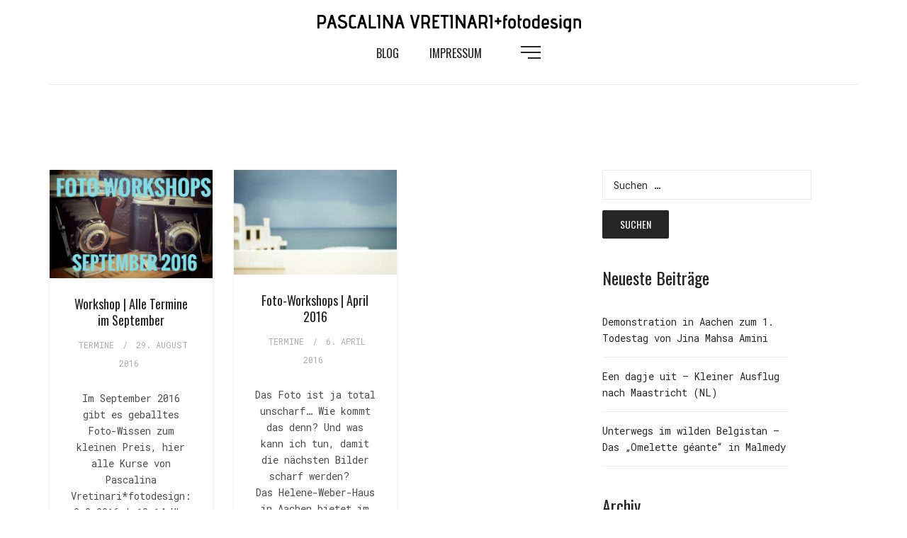

--- FILE ---
content_type: text/html; charset=UTF-8
request_url: https://vretinari.de/tag/bildbesprechung/
body_size: 49110
content:
<!DOCTYPE html>
<html lang="de" class="no-js">
<head>
    <meta charset="UTF-8">
    <meta http-equiv="X-UA-Compatible" content="IE=edge">
    <meta name="viewport" content="width=device-width, initial-scale=1">
    <link rel="profile" href="http://gmpg.org/xfn/11"/>
    <link rel="pingback" href="https://vretinari.de/xmlrpc.php">
    <script>(function(html){html.className = html.className.replace(/\bno-js\b/,'js')})(document.documentElement);</script>
<meta name='robots' content='index, follow, max-image-preview:large, max-snippet:-1, max-video-preview:-1' />

	<!-- This site is optimized with the Yoast SEO plugin v20.13 - https://yoast.com/wordpress/plugins/seo/ -->
	<title>Bildbesprechung Archive - PASCALINA VRETINARI fotodesign</title>
	<link rel="canonical" href="https://vretinari.de/tag/bildbesprechung/" />
	<meta property="og:locale" content="de_DE" />
	<meta property="og:type" content="article" />
	<meta property="og:title" content="Bildbesprechung Archive - PASCALINA VRETINARI fotodesign" />
	<meta property="og:url" content="https://vretinari.de/tag/bildbesprechung/" />
	<meta property="og:site_name" content="PASCALINA VRETINARI fotodesign" />
	<meta name="twitter:card" content="summary_large_image" />
	<script type="application/ld+json" class="yoast-schema-graph">{"@context":"https://schema.org","@graph":[{"@type":"CollectionPage","@id":"https://vretinari.de/tag/bildbesprechung/","url":"https://vretinari.de/tag/bildbesprechung/","name":"Bildbesprechung Archive - PASCALINA VRETINARI fotodesign","isPartOf":{"@id":"https://vretinari.de/#website"},"primaryImageOfPage":{"@id":"https://vretinari.de/tag/bildbesprechung/#primaryimage"},"image":{"@id":"https://vretinari.de/tag/bildbesprechung/#primaryimage"},"thumbnailUrl":"https://vretinari.de/wp-content/uploads/2016/08/Workshops-im-September.jpg","breadcrumb":{"@id":"https://vretinari.de/tag/bildbesprechung/#breadcrumb"},"inLanguage":"de"},{"@type":"ImageObject","inLanguage":"de","@id":"https://vretinari.de/tag/bildbesprechung/#primaryimage","url":"https://vretinari.de/wp-content/uploads/2016/08/Workshops-im-September.jpg","contentUrl":"https://vretinari.de/wp-content/uploads/2016/08/Workshops-im-September.jpg","width":1120,"height":745},{"@type":"BreadcrumbList","@id":"https://vretinari.de/tag/bildbesprechung/#breadcrumb","itemListElement":[{"@type":"ListItem","position":1,"name":"Startseite","item":"https://vretinari.de/"},{"@type":"ListItem","position":2,"name":"Bildbesprechung"}]},{"@type":"WebSite","@id":"https://vretinari.de/#website","url":"https://vretinari.de/","name":"PASCALINA VRETINARI fotodesign","description":"","potentialAction":[{"@type":"SearchAction","target":{"@type":"EntryPoint","urlTemplate":"https://vretinari.de/?s={search_term_string}"},"query-input":"required name=search_term_string"}],"inLanguage":"de"}]}</script>
	<!-- / Yoast SEO plugin. -->


<link rel="alternate" type="application/rss+xml" title="PASCALINA VRETINARI fotodesign &raquo; Feed" href="https://vretinari.de/feed/" />
<link rel="alternate" type="application/rss+xml" title="PASCALINA VRETINARI fotodesign &raquo; Kommentar-Feed" href="https://vretinari.de/comments/feed/" />
<link rel="alternate" type="application/rss+xml" title="PASCALINA VRETINARI fotodesign &raquo; Bildbesprechung Schlagwort-Feed" href="https://vretinari.de/tag/bildbesprechung/feed/" />
<script type="text/javascript">
window._wpemojiSettings = {"baseUrl":"https:\/\/s.w.org\/images\/core\/emoji\/14.0.0\/72x72\/","ext":".png","svgUrl":"https:\/\/s.w.org\/images\/core\/emoji\/14.0.0\/svg\/","svgExt":".svg","source":{"concatemoji":"https:\/\/vretinari.de\/wp-includes\/js\/wp-emoji-release.min.js"}};
/*! This file is auto-generated */
!function(i,n){var o,s,e;function c(e){try{var t={supportTests:e,timestamp:(new Date).valueOf()};sessionStorage.setItem(o,JSON.stringify(t))}catch(e){}}function p(e,t,n){e.clearRect(0,0,e.canvas.width,e.canvas.height),e.fillText(t,0,0);var t=new Uint32Array(e.getImageData(0,0,e.canvas.width,e.canvas.height).data),r=(e.clearRect(0,0,e.canvas.width,e.canvas.height),e.fillText(n,0,0),new Uint32Array(e.getImageData(0,0,e.canvas.width,e.canvas.height).data));return t.every(function(e,t){return e===r[t]})}function u(e,t,n){switch(t){case"flag":return n(e,"\ud83c\udff3\ufe0f\u200d\u26a7\ufe0f","\ud83c\udff3\ufe0f\u200b\u26a7\ufe0f")?!1:!n(e,"\ud83c\uddfa\ud83c\uddf3","\ud83c\uddfa\u200b\ud83c\uddf3")&&!n(e,"\ud83c\udff4\udb40\udc67\udb40\udc62\udb40\udc65\udb40\udc6e\udb40\udc67\udb40\udc7f","\ud83c\udff4\u200b\udb40\udc67\u200b\udb40\udc62\u200b\udb40\udc65\u200b\udb40\udc6e\u200b\udb40\udc67\u200b\udb40\udc7f");case"emoji":return!n(e,"\ud83e\udef1\ud83c\udffb\u200d\ud83e\udef2\ud83c\udfff","\ud83e\udef1\ud83c\udffb\u200b\ud83e\udef2\ud83c\udfff")}return!1}function f(e,t,n){var r="undefined"!=typeof WorkerGlobalScope&&self instanceof WorkerGlobalScope?new OffscreenCanvas(300,150):i.createElement("canvas"),a=r.getContext("2d",{willReadFrequently:!0}),o=(a.textBaseline="top",a.font="600 32px Arial",{});return e.forEach(function(e){o[e]=t(a,e,n)}),o}function t(e){var t=i.createElement("script");t.src=e,t.defer=!0,i.head.appendChild(t)}"undefined"!=typeof Promise&&(o="wpEmojiSettingsSupports",s=["flag","emoji"],n.supports={everything:!0,everythingExceptFlag:!0},e=new Promise(function(e){i.addEventListener("DOMContentLoaded",e,{once:!0})}),new Promise(function(t){var n=function(){try{var e=JSON.parse(sessionStorage.getItem(o));if("object"==typeof e&&"number"==typeof e.timestamp&&(new Date).valueOf()<e.timestamp+604800&&"object"==typeof e.supportTests)return e.supportTests}catch(e){}return null}();if(!n){if("undefined"!=typeof Worker&&"undefined"!=typeof OffscreenCanvas&&"undefined"!=typeof URL&&URL.createObjectURL&&"undefined"!=typeof Blob)try{var e="postMessage("+f.toString()+"("+[JSON.stringify(s),u.toString(),p.toString()].join(",")+"));",r=new Blob([e],{type:"text/javascript"}),a=new Worker(URL.createObjectURL(r),{name:"wpTestEmojiSupports"});return void(a.onmessage=function(e){c(n=e.data),a.terminate(),t(n)})}catch(e){}c(n=f(s,u,p))}t(n)}).then(function(e){for(var t in e)n.supports[t]=e[t],n.supports.everything=n.supports.everything&&n.supports[t],"flag"!==t&&(n.supports.everythingExceptFlag=n.supports.everythingExceptFlag&&n.supports[t]);n.supports.everythingExceptFlag=n.supports.everythingExceptFlag&&!n.supports.flag,n.DOMReady=!1,n.readyCallback=function(){n.DOMReady=!0}}).then(function(){return e}).then(function(){var e;n.supports.everything||(n.readyCallback(),(e=n.source||{}).concatemoji?t(e.concatemoji):e.wpemoji&&e.twemoji&&(t(e.twemoji),t(e.wpemoji)))}))}((window,document),window._wpemojiSettings);
</script>
<style type="text/css">
img.wp-smiley,
img.emoji {
	display: inline !important;
	border: none !important;
	box-shadow: none !important;
	height: 1em !important;
	width: 1em !important;
	margin: 0 0.07em !important;
	vertical-align: -0.1em !important;
	background: none !important;
	padding: 0 !important;
}
</style>
	<link rel='stylesheet' id='wp-block-library-css' href='https://vretinari.de/wp-includes/css/dist/block-library/style.min.css' type='text/css' media='all' />
<style id='classic-theme-styles-inline-css' type='text/css'>
/*! This file is auto-generated */
.wp-block-button__link{color:#fff;background-color:#32373c;border-radius:9999px;box-shadow:none;text-decoration:none;padding:calc(.667em + 2px) calc(1.333em + 2px);font-size:1.125em}.wp-block-file__button{background:#32373c;color:#fff;text-decoration:none}
</style>
<style id='global-styles-inline-css' type='text/css'>
body{--wp--preset--color--black: #000000;--wp--preset--color--cyan-bluish-gray: #abb8c3;--wp--preset--color--white: #ffffff;--wp--preset--color--pale-pink: #f78da7;--wp--preset--color--vivid-red: #cf2e2e;--wp--preset--color--luminous-vivid-orange: #ff6900;--wp--preset--color--luminous-vivid-amber: #fcb900;--wp--preset--color--light-green-cyan: #7bdcb5;--wp--preset--color--vivid-green-cyan: #00d084;--wp--preset--color--pale-cyan-blue: #8ed1fc;--wp--preset--color--vivid-cyan-blue: #0693e3;--wp--preset--color--vivid-purple: #9b51e0;--wp--preset--gradient--vivid-cyan-blue-to-vivid-purple: linear-gradient(135deg,rgba(6,147,227,1) 0%,rgb(155,81,224) 100%);--wp--preset--gradient--light-green-cyan-to-vivid-green-cyan: linear-gradient(135deg,rgb(122,220,180) 0%,rgb(0,208,130) 100%);--wp--preset--gradient--luminous-vivid-amber-to-luminous-vivid-orange: linear-gradient(135deg,rgba(252,185,0,1) 0%,rgba(255,105,0,1) 100%);--wp--preset--gradient--luminous-vivid-orange-to-vivid-red: linear-gradient(135deg,rgba(255,105,0,1) 0%,rgb(207,46,46) 100%);--wp--preset--gradient--very-light-gray-to-cyan-bluish-gray: linear-gradient(135deg,rgb(238,238,238) 0%,rgb(169,184,195) 100%);--wp--preset--gradient--cool-to-warm-spectrum: linear-gradient(135deg,rgb(74,234,220) 0%,rgb(151,120,209) 20%,rgb(207,42,186) 40%,rgb(238,44,130) 60%,rgb(251,105,98) 80%,rgb(254,248,76) 100%);--wp--preset--gradient--blush-light-purple: linear-gradient(135deg,rgb(255,206,236) 0%,rgb(152,150,240) 100%);--wp--preset--gradient--blush-bordeaux: linear-gradient(135deg,rgb(254,205,165) 0%,rgb(254,45,45) 50%,rgb(107,0,62) 100%);--wp--preset--gradient--luminous-dusk: linear-gradient(135deg,rgb(255,203,112) 0%,rgb(199,81,192) 50%,rgb(65,88,208) 100%);--wp--preset--gradient--pale-ocean: linear-gradient(135deg,rgb(255,245,203) 0%,rgb(182,227,212) 50%,rgb(51,167,181) 100%);--wp--preset--gradient--electric-grass: linear-gradient(135deg,rgb(202,248,128) 0%,rgb(113,206,126) 100%);--wp--preset--gradient--midnight: linear-gradient(135deg,rgb(2,3,129) 0%,rgb(40,116,252) 100%);--wp--preset--font-size--small: 13px;--wp--preset--font-size--medium: 20px;--wp--preset--font-size--large: 36px;--wp--preset--font-size--x-large: 42px;--wp--preset--spacing--20: 0.44rem;--wp--preset--spacing--30: 0.67rem;--wp--preset--spacing--40: 1rem;--wp--preset--spacing--50: 1.5rem;--wp--preset--spacing--60: 2.25rem;--wp--preset--spacing--70: 3.38rem;--wp--preset--spacing--80: 5.06rem;--wp--preset--shadow--natural: 6px 6px 9px rgba(0, 0, 0, 0.2);--wp--preset--shadow--deep: 12px 12px 50px rgba(0, 0, 0, 0.4);--wp--preset--shadow--sharp: 6px 6px 0px rgba(0, 0, 0, 0.2);--wp--preset--shadow--outlined: 6px 6px 0px -3px rgba(255, 255, 255, 1), 6px 6px rgba(0, 0, 0, 1);--wp--preset--shadow--crisp: 6px 6px 0px rgba(0, 0, 0, 1);}:where(.is-layout-flex){gap: 0.5em;}:where(.is-layout-grid){gap: 0.5em;}body .is-layout-flow > .alignleft{float: left;margin-inline-start: 0;margin-inline-end: 2em;}body .is-layout-flow > .alignright{float: right;margin-inline-start: 2em;margin-inline-end: 0;}body .is-layout-flow > .aligncenter{margin-left: auto !important;margin-right: auto !important;}body .is-layout-constrained > .alignleft{float: left;margin-inline-start: 0;margin-inline-end: 2em;}body .is-layout-constrained > .alignright{float: right;margin-inline-start: 2em;margin-inline-end: 0;}body .is-layout-constrained > .aligncenter{margin-left: auto !important;margin-right: auto !important;}body .is-layout-constrained > :where(:not(.alignleft):not(.alignright):not(.alignfull)){max-width: var(--wp--style--global--content-size);margin-left: auto !important;margin-right: auto !important;}body .is-layout-constrained > .alignwide{max-width: var(--wp--style--global--wide-size);}body .is-layout-flex{display: flex;}body .is-layout-flex{flex-wrap: wrap;align-items: center;}body .is-layout-flex > *{margin: 0;}body .is-layout-grid{display: grid;}body .is-layout-grid > *{margin: 0;}:where(.wp-block-columns.is-layout-flex){gap: 2em;}:where(.wp-block-columns.is-layout-grid){gap: 2em;}:where(.wp-block-post-template.is-layout-flex){gap: 1.25em;}:where(.wp-block-post-template.is-layout-grid){gap: 1.25em;}.has-black-color{color: var(--wp--preset--color--black) !important;}.has-cyan-bluish-gray-color{color: var(--wp--preset--color--cyan-bluish-gray) !important;}.has-white-color{color: var(--wp--preset--color--white) !important;}.has-pale-pink-color{color: var(--wp--preset--color--pale-pink) !important;}.has-vivid-red-color{color: var(--wp--preset--color--vivid-red) !important;}.has-luminous-vivid-orange-color{color: var(--wp--preset--color--luminous-vivid-orange) !important;}.has-luminous-vivid-amber-color{color: var(--wp--preset--color--luminous-vivid-amber) !important;}.has-light-green-cyan-color{color: var(--wp--preset--color--light-green-cyan) !important;}.has-vivid-green-cyan-color{color: var(--wp--preset--color--vivid-green-cyan) !important;}.has-pale-cyan-blue-color{color: var(--wp--preset--color--pale-cyan-blue) !important;}.has-vivid-cyan-blue-color{color: var(--wp--preset--color--vivid-cyan-blue) !important;}.has-vivid-purple-color{color: var(--wp--preset--color--vivid-purple) !important;}.has-black-background-color{background-color: var(--wp--preset--color--black) !important;}.has-cyan-bluish-gray-background-color{background-color: var(--wp--preset--color--cyan-bluish-gray) !important;}.has-white-background-color{background-color: var(--wp--preset--color--white) !important;}.has-pale-pink-background-color{background-color: var(--wp--preset--color--pale-pink) !important;}.has-vivid-red-background-color{background-color: var(--wp--preset--color--vivid-red) !important;}.has-luminous-vivid-orange-background-color{background-color: var(--wp--preset--color--luminous-vivid-orange) !important;}.has-luminous-vivid-amber-background-color{background-color: var(--wp--preset--color--luminous-vivid-amber) !important;}.has-light-green-cyan-background-color{background-color: var(--wp--preset--color--light-green-cyan) !important;}.has-vivid-green-cyan-background-color{background-color: var(--wp--preset--color--vivid-green-cyan) !important;}.has-pale-cyan-blue-background-color{background-color: var(--wp--preset--color--pale-cyan-blue) !important;}.has-vivid-cyan-blue-background-color{background-color: var(--wp--preset--color--vivid-cyan-blue) !important;}.has-vivid-purple-background-color{background-color: var(--wp--preset--color--vivid-purple) !important;}.has-black-border-color{border-color: var(--wp--preset--color--black) !important;}.has-cyan-bluish-gray-border-color{border-color: var(--wp--preset--color--cyan-bluish-gray) !important;}.has-white-border-color{border-color: var(--wp--preset--color--white) !important;}.has-pale-pink-border-color{border-color: var(--wp--preset--color--pale-pink) !important;}.has-vivid-red-border-color{border-color: var(--wp--preset--color--vivid-red) !important;}.has-luminous-vivid-orange-border-color{border-color: var(--wp--preset--color--luminous-vivid-orange) !important;}.has-luminous-vivid-amber-border-color{border-color: var(--wp--preset--color--luminous-vivid-amber) !important;}.has-light-green-cyan-border-color{border-color: var(--wp--preset--color--light-green-cyan) !important;}.has-vivid-green-cyan-border-color{border-color: var(--wp--preset--color--vivid-green-cyan) !important;}.has-pale-cyan-blue-border-color{border-color: var(--wp--preset--color--pale-cyan-blue) !important;}.has-vivid-cyan-blue-border-color{border-color: var(--wp--preset--color--vivid-cyan-blue) !important;}.has-vivid-purple-border-color{border-color: var(--wp--preset--color--vivid-purple) !important;}.has-vivid-cyan-blue-to-vivid-purple-gradient-background{background: var(--wp--preset--gradient--vivid-cyan-blue-to-vivid-purple) !important;}.has-light-green-cyan-to-vivid-green-cyan-gradient-background{background: var(--wp--preset--gradient--light-green-cyan-to-vivid-green-cyan) !important;}.has-luminous-vivid-amber-to-luminous-vivid-orange-gradient-background{background: var(--wp--preset--gradient--luminous-vivid-amber-to-luminous-vivid-orange) !important;}.has-luminous-vivid-orange-to-vivid-red-gradient-background{background: var(--wp--preset--gradient--luminous-vivid-orange-to-vivid-red) !important;}.has-very-light-gray-to-cyan-bluish-gray-gradient-background{background: var(--wp--preset--gradient--very-light-gray-to-cyan-bluish-gray) !important;}.has-cool-to-warm-spectrum-gradient-background{background: var(--wp--preset--gradient--cool-to-warm-spectrum) !important;}.has-blush-light-purple-gradient-background{background: var(--wp--preset--gradient--blush-light-purple) !important;}.has-blush-bordeaux-gradient-background{background: var(--wp--preset--gradient--blush-bordeaux) !important;}.has-luminous-dusk-gradient-background{background: var(--wp--preset--gradient--luminous-dusk) !important;}.has-pale-ocean-gradient-background{background: var(--wp--preset--gradient--pale-ocean) !important;}.has-electric-grass-gradient-background{background: var(--wp--preset--gradient--electric-grass) !important;}.has-midnight-gradient-background{background: var(--wp--preset--gradient--midnight) !important;}.has-small-font-size{font-size: var(--wp--preset--font-size--small) !important;}.has-medium-font-size{font-size: var(--wp--preset--font-size--medium) !important;}.has-large-font-size{font-size: var(--wp--preset--font-size--large) !important;}.has-x-large-font-size{font-size: var(--wp--preset--font-size--x-large) !important;}
.wp-block-navigation a:where(:not(.wp-element-button)){color: inherit;}
:where(.wp-block-post-template.is-layout-flex){gap: 1.25em;}:where(.wp-block-post-template.is-layout-grid){gap: 1.25em;}
:where(.wp-block-columns.is-layout-flex){gap: 2em;}:where(.wp-block-columns.is-layout-grid){gap: 2em;}
.wp-block-pullquote{font-size: 1.5em;line-height: 1.6;}
</style>
<link rel='stylesheet' id='wp-pagenavi-css' href='https://vretinari.de/wp-content/plugins/wp-pagenavi/pagenavi-css.css' type='text/css' media='all' />
<link rel='stylesheet' id='bootstrap-css' href='https://vretinari.de/wp-content/themes/ri-fusion/assets/bootstrap/css/bootstrap.min.css' type='text/css' media='all' />
<link rel='stylesheet' id='font-awesome-css' href='https://vretinari.de/wp-content/plugins/clever-portfolio/assets/font-icons/font-awesome/css/font-awesome.min.css' type='text/css' media='all' />
<link rel='stylesheet' id='font-clever-css' href='https://vretinari.de/wp-content/themes/ri-fusion/assets/cleversoft/style.css' type='text/css' media='all' />
<link rel='stylesheet' id='ri_fusion_style-css' href='https://vretinari.de/wp-content/themes/ri-fusion/style.css' type='text/css' media='all' />
<!--[if lt IE 9]>
<link rel='stylesheet' id='ri_fusion_ie-css' href='https://vretinari.de/wp-content/themes/ri-fusion/css/ie.css' type='text/css' media='all' />
<![endif]-->
<!--[if lt IE 8]>
<link rel='stylesheet' id='ri_fusion_ie7-css' href='https://vretinari.de/wp-content/themes/ri-fusion/css/ie7.css' type='text/css' media='all' />
<![endif]-->
<script type='text/javascript' src='https://vretinari.de/wp-includes/js/jquery/jquery.min.js' id='jquery-core-js'></script>
<script type='text/javascript' src='https://vretinari.de/wp-includes/js/jquery/jquery-migrate.min.js' id='jquery-migrate-js'></script>
<link rel="https://api.w.org/" href="https://vretinari.de/wp-json/" /><link rel="alternate" type="application/json" href="https://vretinari.de/wp-json/wp/v2/tags/244" /><link rel="EditURI" type="application/rsd+xml" title="RSD" href="https://vretinari.de/xmlrpc.php?rsd" />
<meta name="generator" content="WordPress 6.3.7" />
    <style type="text/css">

                body, .body-font.primary-font, .body-font, .rit-name {
            font-family: "Roboto Mono", sans-serif;
        }

        #right-header .widget_nav_menu,
        #infscr-loading, .btn-ajax-load, .envira-album-title, #main-navigation, .primary-font, h1, h2, h3, h4, h5, h6, .title, .readmore, .btn, button, .button, input[type="button"], input[type="submit"],
        .logged-in-as a, blockquote, .quote, q, .border-button, .single-envira #envirabox-buttons ul li#envirabox-buttons-title span {
            font-family: "Oswald", sans-serif;
            -webkit-font-smoothing: antialiased;
        }

        .title-block, .title-single-block, #reply-title, .comment-reply-title {
            font-size: 21px;
        }

        .widget-title {
            font-size: 24px;
        }

        .site-footer .widget-title {
            font-size: 16px;
        }

        .title-detail {
            font-size: 36px;
        }

        
        @media (min-width: 1200px) {
            .ri-fusion.clever-p-main .container,
            .container {
                max-width: 1170px;
                width: 100%;
            }
        }

        
        .title-post {
            font-size: 18px;
        }

        .title-gallery {
            font-size: 21px;
        }

                .accent, .accent-color, .tags-link-wrap a, .single-section, .logged-in-as a, .tagcloud a, .gallery-list-info li, .comments-navigation .page-numbers li a  {
            color: #252525;
        }

        .wrapper-status-order li.active span.step, .tags-link-wrap a:hover, .tagcloud a:hover{
            background: #252525;
        }

        .wrapper-status-order li.active i {
            border-color: #252525;
            color: #252525;
        }
        .comments-navigation .page-numbers li span, .comments-navigation .page-numbers li a:hover{
            border-color: #252525;
            background: #252525;
        }

        .wrapper-status-order li.active:after {
            border-color: #252525;
        }

        .btn, button,
        input[type="button"], input[type="submit"] {
            color: #fff;
            background-color: #252525;
        }

        .btn:hover, input[type="submit"]:hover, input[type="submit"]:hover, .comment-form #submit:hover, .ajax-func:hover, .btn-ajax-load:hover {
            color: #252525;
            background-color: #f5f5f5;
        }

        .readmore a, .readmore, .border-button {
            color: #252525;
            background-color: #fff;
            border-color: #252525;
        }

        .readmore a:before, .border-button:before {
            background-color: #252525;
        }

        .readmore a:hover, .readmore:hover, .border-button {
            color: #252525;
            background-color: #fff;
            border-color: #252525;
        }

        .readmore:hover a:before, .border-button:hover:before {
            background-color: #252525;
        }

        .rit-full-layout .info-cat a,
        .entry-action a:hover,
        .tparrows.rit-navigation:hover,
        .rit-news-inner .readmore a:hover,
        .comment-form input[type="text"]:focus,
        .comment-form input[type="email"]:focus,
        .comment-form input[type="url"]:focus,
        .comment-form textarea:focus,
        .woocommerce .woocommerce-message,
        .woocommerce .woocommerce-info,
        .woocommerce form .form-row.woocommerce-validated .select2-container,
        .woocommerce form .form-row.woocommerce-validated input.input-text,
        .woocommerce form .form-row.woocommerce-validated select,
        .rit-icon-box-item .icon {
            border-color: #252525 !important;
        }

        .rit-icon-box-item .icon:before {
            border-color: transparent transparent #252525 transparent;
        }

        .rit-course-boxed .course-percent-progress span:before {
            border-color: #252525 transparent transparent transparent;
        }

        .portfolio-pagination a, .widget a, .default .portfolio-item .list-cat a, .rit-portfolio.style-1 .title a,
        .post-pagination a, .author-content .author-social a, .author-name a {
            color: #252525;
        }

        .portfolio-pagination a:hover, .author-content .author-social a:hover, .post-pagination a:hover,
        .widget a:hover, .rit-portfolio.style-1 .title a:hover, .comment-form a:hover,
        .post-info, .post-date, .post-pagination span, .single-section a:hover, .author-name a:hover, .author-social a:hover {
            color: #acacac        }

        .widget-area .widget_newsletterwidget {
            border-color: #ebebeb        }

        .pagination a,
        .post-related, .single-section, .rit-about-me .wrap-social-icon, .text-field, .search-field,
        input[type="text"], input[type="email"], input[type="password"], .tags-link-wrap a, .tagcloud a {
            border-color: #ebebeb        }

        .tags-link-wrap a:hover, .tagcloud a:hover {
            border-color: #252525        }

        .layout-vertical .rit-icon-box-item .icon,
        .contact-section i,
        .post-related h5:after,
        .comments h5:after,
        .comment-respond h3:after,
        input[type="reset"],
        .tparrows.rit-navigation:hover,
        .rit-navigation .tp-bullet,
        .vc_tta.vc_general .rit-accordion.vc_active .vc_tta-panel-title > a,
        .rit-icon-box-item .icon,
        .style-boxed .rit-icon-box-item .icon,
        .widget-title:after,
        {
            background-color: #252525        }

        .share-links .social-icon:hover {
            background-color: #252525;
            border-color: #252525        }

        .bg-accent, .rit-widget-social-icon.text:before {
            background-color: #252525 !important;
        }

        .slider-boxed .feat-overlay .feat-cat {
            border-bottom: 1px solid #252525;
        }

        a {
            color: #DC9814;
        }

        a:hover {
            color: #252525;
        }

        h1 {
            color: #252525;
            font-size: 36px;
        }

        h2, h2 a {
            color: #252525;
            font-size: 30px;
        }

        h3 {
            font-size: 24px;
            color: #252525;
        }

        h4 {
            color: #252525;
            font-size: 18px;
        }

        h5 {
            color: #252525;
            font-size: 16px;
        }

        h6 {
            color: #252525;
            font-size: 14px;
        }

                body, .entry-content p, .entry-content li {
            color: #494949;
        }

        body {
            font-size: 14px;
            line-height: 26px;
            background-color: #ffffff;
                }

        #content {
            background-color: transparent;
                }

        .layout-vertical .rit-icon-box-item .icon {
            border-color: #ffffff;;
        }

        .readmore a, blockquote p, .rit-pagination ul li,
        .share-links ul li, .single-section .share-links span, .post-comment, .single-section a {
            color: #252525;
        }

        .wrap-contact-socail .vc_icon_element:after {
            background-color: #252525;
        }

                        .wrap-header {
            color: #353535;
        }

        .cover-post-image .header-post {
            margin-top: 60px;
        }

                #header, #header-sticky-wrapper, .header-position-absolute #header, .header-position-absolute #header-sticky-wrapper {
            background-color: rgba(255,255,255,1);
        }
                .stack-center-style #header.wrap-header .container:after {
            background-color: rgba(235,235,235,1);
        }

        
        #header-sticky-wrapper.is-sticky #header, #main-navigation-sticky-wrapper.is-sticky #main-navigation, .header-position-absolute #header-sticky-wrapper.is-sticky #header,
        .header-position-absolute #main-navigation-sticky-wrapper.is-sticky #main-navigation {
            background-color: rgba(255,255,255,1);
        }

                .wrap-body-content:not(.header-transparent).is-sticky #header {
            opacity: 0.9;
        }

        .wrap-header a {
            color: #252525;
        }

        .wrap-header a:hover {
            color: #252525;
        }

                #header.wrap-header .container {
            height: 120px        }

                @media (max-width: 768px) {
            #right-header .widget_nav_menu > div > ul > li > a, #main-navigation .main-menu > #menu-all-pages > li > a, #main-navigation #menu-main-menu > li > a, #mega-menu-wrap-primary #mega-menu-primary > li.mega-menu-item > a.mega-menu-link, #main-navigation .menu > ul > li > a {
                line-height: 80px            }

            #header.wrap-header, #mega-menu-wrap-primary #mega-menu-primary > li.mega-menu-item > a.mega-menu-link, #main-navigation .menu > ul > li > a {
                height: 80px            }
        }

                .is-sticky #main-navigation .main-menu > #menu-all-pages > li > a, .is-sticky #main-navigation #menu-main-menu > li > a, .is-sticky #mega-menu-wrap-primary #mega-menu-primary > li.mega-menu-item > a.mega-menu-link, .is-sticky #main-navigation .menu > ul > li > a {
            line-height: 80px        }

        .is-sticky #header.wrap-header, .is-sticky #mega-menu-wrap-primary #mega-menu-primary > li.mega-menu-item > a.mega-menu-link, .is-sticky #main-navigation .menu > ul > li > a {
            height: 80px        }

                #main-navigation, #right-header > .widget_nav_menu > div > ul {
            background-color: transparent;
            color: #252525;
        }
                #main-navigation li a, #right-header > .widget_nav_menu a,
        .header-position-absolute #main-navigation > div > ul > li:hover > a,
        .header-position-absolute #main-navigation > div > ul > li > a{
            font-size: 14px;
            color: #252525        }

                #header.wrap-header {
            background: url('http://remove-header') center center/cover no-repeat;
        }

                #main-navigation > div > ul > li > a:hover, #main-navigation li.current-menu-item a,
        #right-header > .widget_nav_menu li.current-menu-item a,
        .header-position-absolute #main-navigation > div > ul > li > a:hover, .header-position-absolute #main-navigation li.current-menu-item a,
        .header-position-absolute #right-header > .widget_nav_menu li.current-menu-item a {
            color: #252525        }

        .bar,.header-position-absolute .canvas-icon .bar{
            background: rgba(0, 0, 0, 0) linear-gradient(to right, #252525 0%, #252525 33.333%, transparent 33.333%, transparent 66.666%, #252525 66.666%, #252525 100%) repeat scroll 0 0;
        }

        #main-navigation > div > ul > li > a:before, #right-header > .widget_nav_menu > div > ul > li > a:before,
        .header-position-absolute #main-navigation > div > ul > li > a:before, .header-position-absolute #right-header > .widget_nav_menu > div > ul > li > a:before {
            background: #252525        }
                #main-navigation .sub-menu li,
        #main-navigation .children li, #right-header > .widget_nav_menu .sub-menu li {
            background-color: #363636;
        }

        #main-navigation .sub-menu li:hover,
        #main-navigation .children li:hover, #right-header > .widget_nav_menu .sub-menu li:hover {
            background-color: #363636        }

        #main-navigation .sub-menu li a,
        #main-navigation .children li a, #right-header > .widget_nav_menu .sub-menu li a {
            color: #d7d7d7        }

        #main-navigation .sub-menu li a:hover,
        #main-navigation .children li a:hover, #right-header > .widget_nav_menu .sub-menu li a:hover {
            color: #fff        }

                        #logo {
            padding-top: 10px;
            padding-bottom: 0px;
        }

                        .breadcrumbs {
            background-color: #f3f3f3;
        }

        .breadcrumbs span, .breadcrumbs {
            color: #252525;
        }

        .breadcrumbs a {
            color: #7d7d7d;
        }

        .breadcrumbs a:hover {
            color: #00aeef;
        }

        .breadcrumbs .separator {
            color: #7d7d7d;
        }

        
                        #footer-page {
            background-color: #F5F5F5;
            color: #252525;
        }

        #footer-page a {
            color: #252525;
        }

        #footer-page a:hover {
            color: #252525;
        }

        #footer-page .widget-title, #footer-page h1, #footer-page h2, #footer-page h3, #footer-page h4, #footer-page h5, #footer-page h6 {
            color: #252525;
        }

                        .site-footer .copyright {
            background-color: #F5F5F5;
            color: #494949;
        }

        #footer-page .copyright a {
            color: #494949;
        }

        #footer-page .copyright a:hover {
            color: #252525;
        }

                                                                        /*End Portfolio custom*/
        .rit-blog-item .title-post a, .recent-post-item-text a, .item-related .title a {
            color: #252525;
        }

        .rit-blog-item .title-post a:hover, .recent-post-item-text a:hover, .item-related .title a:hover {
            color: #acacac;
        }

        
    </style>
    </head>
<body class="archive tag tag-bildbesprechung tag-244">
<!-- Header -->
<div class="wrap-mobile-nav off-block stack-center">
    <a id="close-nav" href="javascript:;" class="close-canvas"><i class="clever-icon-close"></i> </a>
    <div class="wrap-content-mobile-nav">
                        <p id="mobile-logo">
                    <a href="https://vretinari.de/" rel="home">
                        <img src="http://vretinari.de/wp-content/uploads/2017/03/Logo-WP.png" alt="PASCALINA VRETINARI fotodesign"/>
                    </a>
                </p>
            <div class="search-wrap rit-search">
    <form method="get" class="clearfix" action="https://vretinari.de/">
        <input type="text" class="ipt text-field body-font" name="s" placeholder="Type &amp; hit enter..." autocomplete="off" />
        <i class="fa fa-search"></i>
    </form>
</div>
        <nav id="mobile-nav" class="primary-font">
            <div class="canvas-menu"><ul id="menu-fusion-menue" class="menu"><li id="menu-item-2833" class="menu-item menu-item-type-post_type menu-item-object-page current_page_parent menu-item-has-children menu-item-2833"><a href="https://vretinari.de/blog/">Blog</a>
<ul class="sub-menu">
	<li id="menu-item-2969" class="menu-item menu-item-type-taxonomy menu-item-object-category menu-item-2969"><a href="https://vretinari.de/category/allgemein/">Allgemein</a></li>
	<li id="menu-item-2971" class="menu-item menu-item-type-taxonomy menu-item-object-category menu-item-2971"><a href="https://vretinari.de/category/termine/">Termine</a></li>
</ul>
</li>
<li id="menu-item-2835" class="menu-item menu-item-type-post_type menu-item-object-page menu-item-2835"><a href="https://vretinari.de/impressum/">Impressum</a></li>
</ul></div>        </nav>
    </div>
            <div class="wrap-footer-off-block">
                <div id="copyright" class="copyright">
        Alle Inhalte auf dieser Seite sind urheberrechtlich geschützt.    </div>
        </div>
    </div>
    <aside id="off-sidebar" class="widget-area off-block">
        <span id="close-sidebar" class="close-canvas"><i class="clever-icon-close"></i> </span>
                <div class="wrap-footer-off-block">
            <div class="rit-social">
    <ul class="social-share">
            </ul>
</div>    <div id="sidebar-copyright" class="copyright">
        Alle Inhalte auf dieser Seite sind urheberrechtlich geschützt.    </div>
        </div>
    </aside>
<div class="wrap-body-content header-position-relative  stack-center-style">
    <header id="header" class="wrap-header ">
        <div class="container">
    <div id="site-branding" class="col-sm-12">
        <a id="menu-mobile-trigger" href="javascript:;"
           class="visible-sm visible-xs mobile-menu-icon canvas-icon stack-center">
            <span class="wrap-bar">
                <span class="bar"></span><span class="bar"></span><span class="bar"></span>
            </span>
            <i class="clever-icon-close"></i>
        </a>
                <p id="logo" class="site-logo"><a href="https://vretinari.de/" rel="home"
                                      title="PASCALINA VRETINARI fotodesign"><img
                src="http://vretinari.de/wp-content/uploads/2017/03/Logo-WP.png" alt="PASCALINA VRETINARI fotodesign"/></a></p>
    </div>
    <div id="main-navigation" class="col-xs-12  sticker ">
        <div class="main-menu"><ul id="menu-fusion-menue-1" class="menu"><li class="menu-item menu-item-type-post_type menu-item-object-page current_page_parent menu-item-has-children menu-item-2833"><a href="https://vretinari.de/blog/">Blog</a>
<ul class="sub-menu">
	<li class="menu-item menu-item-type-taxonomy menu-item-object-category menu-item-2969"><a href="https://vretinari.de/category/allgemein/">Allgemein</a></li>
	<li class="menu-item menu-item-type-taxonomy menu-item-object-category menu-item-2971"><a href="https://vretinari.de/category/termine/">Termine</a></li>
</ul>
</li>
<li class="menu-item menu-item-type-post_type menu-item-object-page menu-item-2835"><a href="https://vretinari.de/impressum/">Impressum</a></li>
</ul></div>                    <div id="sidebar-trigger" class="canvas-icon">
                <div class="wrap-bar">
                    <span class="bar"></span><span class="bar"></span><span class="bar"></span>
                </div>
                <i class="clever-icon-close"></i>
            </div>
            </div>
</div>    </header>
    <main id="main-page" class="wrap-main-archive">
        <div class="container">
            <div id="primary" class="content-area row right-sidebar">
                                <div id="main" class="site-main col-sm-8">
                                                <div class="rit-blog-grid-layout layout-3-col row">
                            <article class="rit-blog-item layout-item col-xs-12 col-sm-4 col-md-4 post-2543 post type-post status-publish format-standard has-post-thumbnail hentry category-termine tag-106 tag-bildbearbeitung tag-bildbesprechung tag-digitalfotografie tag-grundlagen tag-helene-weber-haus tag-pascalina-vretinarifotodesign tag-stolberg tag-theorie-und-praxis tag-workshop" id="post-2543">
                <div class="post-image  wrap-media">
                <a href="https://vretinari.de/workshop-alle-termine-im-september/">
                    <img src="https://vretinari.de/wp-content/themes/ri-fusion/images/placeholder.gif" height="439" width="660" class="lazy-img"  data-original="https://vretinari.de/wp-content/uploads/2016/08/Workshops-im-September-1024x681.jpg" alt="Workshops im September"/>
                </a>
            </div>
                <div class="rit-post-inner">
        <h3 class="entry-title title-post"><a href="https://vretinari.de/workshop-alle-termine-im-september/" rel="bookmark">Workshop | Alle Termine im September</a></h5>        <div class="post-info">
            <span class="list-cat"><a href="https://vretinari.de/category/termine/" rel="tag">Termine</a></span> /            <span class="post-date">29. August 2016</span>
        </div>
        <div class="entry-content">
            <p>Im September 2016 gibt es geballtes Foto-Wissen zum kleinen Preis, hier alle Kurse von Pascalina Vretinari*fotodesign: 3.9.2016 | 10-14 Uhr | Grundlagen der Digitalfotografie | HWH Stolberg | 27,50 Euro 11.9.2016 | 11-14 Uhr |  Fotografischer Spaziergang | HWH Stolberg | 17,50 Euro 17.9.2016 | 10-14 Uhr | Grundlagen der Digitalfotografie &#8211; Aufbaukurs | HWH [&hellip;]</p>
        </div>
                    <span class="readmore">
                <a href="https://vretinari.de/workshop-alle-termine-im-september/">Read more</a>
            </span>
            </div>
</article><article class="rit-blog-item layout-item col-xs-12 col-sm-4 col-md-4 post-2289 post type-post status-publish format-standard has-post-thumbnail hentry category-termine tag-106 tag-aachen tag-aufbaukurs tag-bildbearbeitung tag-bildbesprechung tag-digitalfotografie tag-digitalkamera tag-dozenten tag-dozentin tag-fortgeschrittene tag-fotografie tag-grundlagen tag-helene-weber-haus tag-praxis tag-technischer-support tag-theorie tag-theorie-und-praxis tag-workshop" id="post-2289">
                <div class="post-image  wrap-media">
                <a href="https://vretinari.de/foto-workshops-april-2016/">
                    <img src="https://vretinari.de/wp-content/themes/ri-fusion/images/placeholder.gif" height="426" width="660" class="lazy-img"  data-original="https://vretinari.de/wp-content/uploads/2013/05/DSCF0025_1-e1459964165151.jpg" alt="Algarve_unscharf"/>
                </a>
            </div>
                <div class="rit-post-inner">
        <h3 class="entry-title title-post"><a href="https://vretinari.de/foto-workshops-april-2016/" rel="bookmark">Foto-Workshops | April 2016</a></h5>        <div class="post-info">
            <span class="list-cat"><a href="https://vretinari.de/category/termine/" rel="tag">Termine</a></span> /            <span class="post-date">6. April 2016</span>
        </div>
        <div class="entry-content">
            <p>Das Foto ist ja total unscharf&#8230; Wie kommt das denn? Und was kann ich tun, damit die nächsten Bilder scharf werden? &nbsp; Das Helene-Weber-Haus in Aachen bietet im April 2016 drei neue (!) Foto-Workshops an: Zunächst den &#8222;Aufbaukurs Grundlagen der Digitalfotografie&#8220;, dann die &#8222;Bildbesprechung&#8220; zur Analyse und Verbesserung der eigenen Bilder und schließlich einen &#8222;Grundlagenkurs zur Bildbearbeitung&#8220;. Kompaktes [&hellip;]</p>
        </div>
                    <span class="readmore">
                <a href="https://vretinari.de/foto-workshops-april-2016/">Read more</a>
            </span>
            </div>
</article>                            </div>
                        <div class="wrap-pagination">
            <div class="rit-pagination-left pull-left primary-font default-pagination">        </div>
        <div class="rit-pagination-right pull-right primary-font default-pagination">
                    </div>
        </div>                </div>
                                    
    <aside id="sidebar-right" class="widget-area col-xs-12 col-sm-3" role="complementary">
        <section id="search-2" class="widget widget_search"><form role="search" method="get" class="search-form" action="https://vretinari.de/">
				<label>
					<span class="screen-reader-text">Suche nach:</span>
					<input type="search" class="search-field" placeholder="Suchen …" value="" name="s" />
				</label>
				<input type="submit" class="search-submit" value="Suchen" />
			</form></section>
		<section id="recent-posts-2" class="widget widget_recent_entries">
		<h3 class="widget-title">Neueste Beiträge</h3>
		<ul>
											<li>
					<a href="https://vretinari.de/demonstration-in-aachen-zum-1-todestag-von-jina-mahsa-amini/">Demonstration in Aachen zum 1. Todestag von Jina Mahsa Amini</a>
									</li>
											<li>
					<a href="https://vretinari.de/een-dagje-uit-kleiner-ausflug-nach-maastricht-nl/">Een dagje uit &#8211; Kleiner Ausflug nach Maastricht (NL)</a>
									</li>
											<li>
					<a href="https://vretinari.de/3792-2/">Unterwegs im wilden Belgistan &#8211; Das &#8222;Omelette géante&#8220; in Malmedy</a>
									</li>
					</ul>

		</section><section id="archives-2" class="widget widget_archive"><h3 class="widget-title">Archiv</h3>		<label class="screen-reader-text" for="archives-dropdown-2">Archiv</label>
		<select id="archives-dropdown-2" name="archive-dropdown">
			
			<option value="">Monat auswählen</option>
				<option value='https://vretinari.de/2023/09/'> September 2023 </option>
	<option value='https://vretinari.de/2023/08/'> August 2023 </option>
	<option value='https://vretinari.de/2023/06/'> Juni 2023 </option>
	<option value='https://vretinari.de/2018/07/'> Juli 2018 </option>
	<option value='https://vretinari.de/2018/06/'> Juni 2018 </option>
	<option value='https://vretinari.de/2018/05/'> Mai 2018 </option>
	<option value='https://vretinari.de/2018/04/'> April 2018 </option>
	<option value='https://vretinari.de/2018/03/'> März 2018 </option>
	<option value='https://vretinari.de/2018/01/'> Januar 2018 </option>
	<option value='https://vretinari.de/2017/12/'> Dezember 2017 </option>
	<option value='https://vretinari.de/2017/11/'> November 2017 </option>
	<option value='https://vretinari.de/2017/08/'> August 2017 </option>
	<option value='https://vretinari.de/2017/07/'> Juli 2017 </option>
	<option value='https://vretinari.de/2017/06/'> Juni 2017 </option>
	<option value='https://vretinari.de/2017/05/'> Mai 2017 </option>
	<option value='https://vretinari.de/2017/04/'> April 2017 </option>
	<option value='https://vretinari.de/2016/12/'> Dezember 2016 </option>
	<option value='https://vretinari.de/2016/11/'> November 2016 </option>
	<option value='https://vretinari.de/2016/10/'> Oktober 2016 </option>
	<option value='https://vretinari.de/2016/09/'> September 2016 </option>
	<option value='https://vretinari.de/2016/08/'> August 2016 </option>
	<option value='https://vretinari.de/2016/07/'> Juli 2016 </option>
	<option value='https://vretinari.de/2016/06/'> Juni 2016 </option>
	<option value='https://vretinari.de/2016/05/'> Mai 2016 </option>
	<option value='https://vretinari.de/2016/04/'> April 2016 </option>
	<option value='https://vretinari.de/2016/03/'> März 2016 </option>
	<option value='https://vretinari.de/2016/02/'> Februar 2016 </option>
	<option value='https://vretinari.de/2016/01/'> Januar 2016 </option>
	<option value='https://vretinari.de/2015/12/'> Dezember 2015 </option>
	<option value='https://vretinari.de/2015/11/'> November 2015 </option>
	<option value='https://vretinari.de/2015/09/'> September 2015 </option>
	<option value='https://vretinari.de/2015/08/'> August 2015 </option>
	<option value='https://vretinari.de/2015/07/'> Juli 2015 </option>
	<option value='https://vretinari.de/2015/06/'> Juni 2015 </option>
	<option value='https://vretinari.de/2015/05/'> Mai 2015 </option>
	<option value='https://vretinari.de/2015/04/'> April 2015 </option>
	<option value='https://vretinari.de/2015/03/'> März 2015 </option>
	<option value='https://vretinari.de/2015/02/'> Februar 2015 </option>
	<option value='https://vretinari.de/2014/12/'> Dezember 2014 </option>
	<option value='https://vretinari.de/2014/11/'> November 2014 </option>
	<option value='https://vretinari.de/2014/10/'> Oktober 2014 </option>
	<option value='https://vretinari.de/2014/06/'> Juni 2014 </option>
	<option value='https://vretinari.de/2013/10/'> Oktober 2013 </option>
	<option value='https://vretinari.de/2013/09/'> September 2013 </option>
	<option value='https://vretinari.de/2013/08/'> August 2013 </option>
	<option value='https://vretinari.de/2013/06/'> Juni 2013 </option>
	<option value='https://vretinari.de/2013/05/'> Mai 2013 </option>
	<option value='https://vretinari.de/2013/04/'> April 2013 </option>
	<option value='https://vretinari.de/2013/03/'> März 2013 </option>
	<option value='https://vretinari.de/2012/11/'> November 2012 </option>
	<option value='https://vretinari.de/2012/10/'> Oktober 2012 </option>
	<option value='https://vretinari.de/2012/09/'> September 2012 </option>

		</select>

<script type="text/javascript">
/* <![CDATA[ */
(function() {
	var dropdown = document.getElementById( "archives-dropdown-2" );
	function onSelectChange() {
		if ( dropdown.options[ dropdown.selectedIndex ].value !== '' ) {
			document.location.href = this.options[ this.selectedIndex ].value;
		}
	}
	dropdown.onchange = onSelectChange;
})();
/* ]]> */
</script>
			</section>    </aside><!-- .widget-area -->
                            </div><!-- .content-area -->
        </div>
    </main><!-- .site-main -->
<div id="back-to-top"><i class="clever-icon-up"></i></div>
</div>
<link rel='stylesheet' id='rit-google-font-css' href='//fonts.googleapis.com/css?family=Roboto+Mono%3A400%2C500%2C700%7COswald%3A400%2C300&#038;subset=latin%2Clatin&#038;ver=6.3.7' type='text/css' media='all' />
<script type='text/javascript' src='https://vretinari.de/wp-content/themes/ri-fusion/js/skip-link-focus-fix.js' id='ri_fusion-skip-link-focus-fix-js'></script>
<script type='text/javascript' src='https://vretinari.de/wp-content/themes/ri-fusion/js/jquery.sticky.js' id='sticky-js'></script>
<script type='text/javascript' src='https://vretinari.de/wp-content/themes/ri-fusion/js/rit.js' id='ri_fusion_js_theme-js'></script>
<script type='text/javascript' src='https://vretinari.de/wp-content/themes/ri-fusion/assets/lazyload-master/jquery.lazyload.min.js' id='lazyload-master-js'></script>
</body>
</html>

--- FILE ---
content_type: text/css
request_url: https://vretinari.de/wp-content/themes/ri-fusion/assets/cleversoft/style.css
body_size: 8808
content:
@font-face {
    font-family: 'cleversoft';
    src:    url('fonts/cleversoft.eot?117557');
    src:    url('fonts/cleversoft.eot?117557#iefix') format('embedded-opentype'),
        url('fonts/cleversoft.ttf?117557') format('truetype'),
        url('fonts/cleversoft.woff?117557') format('woff'),
        url('fonts/cleversoft.svg?117557#cleversoft') format('svg');
    font-weight: normal;
    font-style: normal;
}

[class^="clever-icon-"], [class*=" clever-icon-"] {
    /* use !important to prevent issues with browser extensions that change fonts */
    font-family: 'cleversoft' !important;
    speak: none;
    font-style: normal;
    font-weight: normal;
    font-variant: normal;
    text-transform: none;
    line-height: 1;

    /* Better Font Rendering =========== */
    -webkit-font-smoothing: antialiased;
    -moz-osx-font-smoothing: grayscale;
}

.clever-icon-contract:before {
    content: "\e98d";
}
.clever-icon-expand:before {
    content: "\e98e";
}
.clever-icon-cart-7:before {
    content: "\e98c";
}
.clever-icon-quotes:before {
    content: "\e98b";
}
.clever-icon-next-arrow-1:before {
    content: "\e986";
}
.clever-icon-prev-arrow-1:before {
    content: "\e987";
}
.clever-icon-reload:before {
    content: "\e988";
}
.clever-icon-truck:before {
    content: "\e989";
}
.clever-icon-wallet:before {
    content: "\e98a";
}
.clever-icon-electric-1:before {
    content: "\e984";
}
.clever-icon-electric-2:before {
    content: "\e985";
}
.clever-icon-lock:before {
    content: "\e980";
}
.clever-icon-share-1:before {
    content: "\e981";
}
.clever-icon-check-box:before {
    content: "\e982";
}
.clever-icon-clock:before {
    content: "\e983";
}
.clever-icon-analytics-laptop:before {
    content: "\e94e";
}
.clever-icon-code-design:before {
    content: "\e94f";
}
.clever-icon-competitive-chart:before {
    content: "\e950";
}
.clever-icon-computer-monitor-and-cellphone:before {
    content: "\e951";
}
.clever-icon-consulting-message:before {
    content: "\e952";
}
.clever-icon-creative-process:before {
    content: "\e953";
}
.clever-icon-customer-reviews:before {
    content: "\e954";
}
.clever-icon-data-visualization:before {
    content: "\e955";
}
.clever-icon-document-storage:before {
    content: "\e956";
}
.clever-icon-download-arrow:before {
    content: "\e957";
}
.clever-icon-download-cloud:before {
    content: "\e958";
}
.clever-icon-email-envelope:before {
    content: "\e959";
}
.clever-icon-file-sharing:before {
    content: "\e95a";
}
.clever-icon-finger-touch-screen:before {
    content: "\e95b";
}
.clever-icon-horizontal-tablet-with-pencil:before {
    content: "\e95c";
}
.clever-icon-illustration-tool:before {
    content: "\e95d";
}
.clever-icon-keyboard-and-hands:before {
    content: "\e95e";
}
.clever-icon-landscape-image:before {
    content: "\e95f";
}
.clever-icon-layout-squares:before {
    content: "\e960";
}
.clever-icon-mobile-app-developing:before {
    content: "\e961";
}
.clever-icon-online-purchase:before {
    content: "\e962";
}
.clever-icon-online-shopping:before {
    content: "\e963";
}
.clever-icon-online-video:before {
    content: "\e964";
}
.clever-icon-optimization-clock:before {
    content: "\e965";
}
.clever-icon-padlock-key:before {
    content: "\e966";
}
.clever-icon-pc-monitor:before {
    content: "\e967";
}
.clever-icon-place-localizer:before {
    content: "\e968";
}
.clever-icon-search-results:before {
    content: "\e969";
}
.clever-icon-search-tool:before {
    content: "\e96a";
}
.clever-icon-settings-tools:before {
    content: "\e96b";
}
.clever-icon-sharing-symbol:before {
    content: "\e96c";
}
.clever-icon-site-map:before {
    content: "\e96d";
}
.clever-icon-smartphone-with-double-arrows:before {
    content: "\e96e";
}
.clever-icon-tablet-with-double-arrow:before {
    content: "\e96f";
}
.clever-icon-thin-expand-arrows:before {
    content: "\e970";
}
.clever-icon-upload-information:before {
    content: "\e971";
}
.clever-icon-upload-to-web:before {
    content: "\e972";
}
.clever-icon-volume-off:before {
    content: "\e973";
}
.clever-icon-volume-on:before {
    content: "\e974";
}
.clever-icon-web-code:before {
    content: "\e975";
}
.clever-icon-web-development-1:before {
    content: "\e976";
}
.clever-icon-web-development-2:before {
    content: "\e977";
}
.clever-icon-web-development:before {
    content: "\e978";
}
.clever-icon-web-home:before {
    content: "\e979";
}
.clever-icon-web-link:before {
    content: "\e97a";
}
.clever-icon-web-links:before {
    content: "\e97b";
}
.clever-icon-website-protection:before {
    content: "\e97c";
}
.clever-icon-work-team:before {
    content: "\e97d";
}
.clever-icon-zoom-in-symbol:before {
    content: "\e97e";
}
.clever-icon-zoom-out-button:before {
    content: "\e97f";
}
.clever-icon-arrow-1:before {
    content: "\e900";
}
.clever-icon-arrow-bold:before {
    content: "\e901";
}
.clever-icon-arrow-light:before {
    content: "\e902";
}
.clever-icon-arrow-regular:before {
    content: "\e903";
}
.clever-icon-cart-1:before {
    content: "\e904";
}
.clever-icon-cart-2:before {
    content: "\e905";
}
.clever-icon-cart-3:before {
    content: "\e906";
}
.clever-icon-cart-4:before {
    content: "\e907";
}
.clever-icon-cart-5:before {
    content: "\e908";
}
.clever-icon-cart-6:before {
    content: "\e909";
}
.clever-icon-chart:before {
    content: "\e90a";
}
.clever-icon-close:before {
    content: "\e90b";
}
.clever-icon-compare-1:before {
    content: "\e90c";
}
.clever-icon-compare-2:before {
    content: "\e90d";
}
.clever-icon-compare-3:before {
    content: "\e90e";
}
.clever-icon-compare-4:before {
    content: "\e90f";
}
.clever-icon-compare-5:before {
    content: "\e910";
}
.clever-icon-compare-6:before {
    content: "\e911";
}
.clever-icon-compare-7:before {
    content: "\e912";
}
.clever-icon-down:before {
    content: "\e913";
}
.clever-icon-grid:before {
    content: "\e914";
}
.clever-icon-hand:before {
    content: "\e915";
}
.clever-icon-layout-1:before {
    content: "\e916";
}
.clever-icon-layout:before {
    content: "\e917";
}
.clever-icon-light:before {
    content: "\e918";
}
.clever-icon-line-triangle:before {
    content: "\e919";
}
.clever-icon-list:before {
    content: "\e91a";
}
.clever-icon-mail-1:before {
    content: "\e91b";
}
.clever-icon-mail-2:before {
    content: "\e91c";
}
.clever-icon-mail-3:before {
    content: "\e91d";
}
.clever-icon-mail-4:before {
    content: "\e91e";
}
.clever-icon-mail-5:before {
    content: "\e91f";
}
.clever-icon-map-1:before {
    content: "\e920";
}
.clever-icon-map-2:before {
    content: "\e921";
}
.clever-icon-map-3:before {
    content: "\e922";
}
.clever-icon-map-4:before {
    content: "\e923";
}
.clever-icon-map-5:before {
    content: "\e924";
}
.clever-icon-menu-1:before {
    content: "\e925";
}
.clever-icon-menu-2:before {
    content: "\e926";
}
.clever-icon-menu-3:before {
    content: "\e927";
}
.clever-icon-menu-4:before {
    content: "\e928";
}
.clever-icon-menu-5:before {
    content: "\e929";
}
.clever-icon-menu-6:before {
    content: "\e92a";
}
.clever-icon-minus:before {
    content: "\e92b";
}
.clever-icon-next:before {
    content: "\e92c";
}
.clever-icon-phone-1:before {
    content: "\e92d";
}
.clever-icon-phone-2:before {
    content: "\e92e";
}
.clever-icon-phone-3:before {
    content: "\e92f";
}
.clever-icon-phone-4:before {
    content: "\e930";
}
.clever-icon-phone-5:before {
    content: "\e931";
}
.clever-icon-phone-6:before {
    content: "\e932";
}
.clever-icon-picture:before {
    content: "\e933";
}
.clever-icon-pin:before {
    content: "\e934";
}
.clever-icon-plus:before {
    content: "\e935";
}
.clever-icon-preview:before {
    content: "\e936";
}
.clever-icon-quickview-1:before {
    content: "\e937";
}
.clever-icon-quickview-2:before {
    content: "\e938";
}
.clever-icon-quickview-3:before {
    content: "\e939";
}
.clever-icon-quickview-4:before {
    content: "\e93a";
}
.clever-icon-refresh:before {
    content: "\e93b";
}
.clever-icon-rounded-triangle:before {
    content: "\e93c";
}
.clever-icon-search-1:before {
    content: "\e93d";
}
.clever-icon-search-2:before {
    content: "\e93e";
}
.clever-icon-search-3:before {
    content: "\e93f";
}
.clever-icon-search-4:before {
    content: "\e940";
}
.clever-icon-search-5:before {
    content: "\e941";
}
.clever-icon-support:before {
    content: "\e942";
}
.clever-icon-tablet:before {
    content: "\e943";
}
.clever-icon-triangle:before {
    content: "\e944";
}
.clever-icon-up:before {
    content: "\e945";
}
.clever-icon-user-1:before {
    content: "\e946";
}
.clever-icon-user-2:before {
    content: "\e947";
}
.clever-icon-user-3:before {
    content: "\e948";
}
.clever-icon-user-4:before {
    content: "\e949";
}
.clever-icon-user-5:before {
    content: "\e94a";
}
.clever-icon-user:before {
    content: "\e94b";
}
.clever-icon-vector:before {
    content: "\e94c";
}
.clever-icon-wishlist:before {
    content: "\e94d";
}



--- FILE ---
content_type: text/css
request_url: https://vretinari.de/wp-content/themes/ri-fusion/style.css
body_size: 112760
content:
@charset "UTF-8";
/*
Theme Name:  Ri Fusion
Theme URI: http://wp.rivertheme.com/ri-fusion
Author:  Zootemplate
Author URI: http://www.rivertheme.com/
Description: Fusion includes built in photo proofing galleries and variety of portfolio showcase functions. Fusion is retina ready, fully responsive and easy to customize. Fusion is focused on photographer, designer, film makers, freelancer, artists and many more individual who want to showcase his/her work.
Version: 1.3.1
License: GNU General Public License v2 or later
License URI: http://www.gnu.org/licenses/gpl-2.0.html
Tags: blog, portfolio, two-columns, left-sidebar, custom-background, custom-colors, custom-header, custom-menu, editor-style, featured-images, microformats, post-formats, rtl-language-support, sticky-post, threaded-comments, translation-ready
Text Domain:  ri-fusion

This theme, like WordPress, is licensed under the GPL.
Use it to make something cool, have fun, and share what you've learned with others.
*/
/**
-Theme customize
-Slider (WOW Slider http://wowslider.com/) (Meta Slider https://wordpress.org/plugins/ml-slider/) (revolution Slider)
-Page Builder - Layout Builder - include(widget+ shortcode) >>
*/
/*Color*/
/*End color*/
html, body, div, span, applet, object, iframe, h1, h2, h3, h4, h5, h6, p, blockquote, pre, a, abbr, acronym, address, big, cite, code, del, dfn, em, font, ins, kbd, q, s, samp, small, strike, strong, sub, sup, tt, var, dl, dt, dd, ol, ul, li, fieldset, form, label, legend, table, caption, tbody, tfoot, thead, tr, th, td {
  border: 0;
  font-family: inherit;
  font-size: 100%;
  font-style: inherit;
  font-weight: inherit;
  margin: 0;
  outline: 0;
  padding: 0;
  vertical-align: baseline;
  -webkit-font-smoothing: antialiased; }

body {
  font-size: 14px;
  color: #494949; }

a {
  color: inherit;
  text-decoration: none;
  transition: all 300ms;
  -webkit-transition: all 300ms;
  -moz-transition: all 300ms;
  -o-transition: all 300ms;
  -ms-transition: all 300ms; }

*:focus, *, *:active, a:focus, a:active, a {
  outline: 0; }

a:focus, a:hover {
  text-decoration: none;
  color: inherit; }

h1 {
  font-size: 36px; }

h2 {
  font-size: 30px; }

h3 {
  font-size: 24px; }

h4 {
  font-size: 18px; }

h5 {
  font-size: 16px; }

h6 {
  font-size: 14px; }

h1, h2, h3, h4, h5, h6 {
  line-height: 1.3; }

p, ul, ol, h1, h2, h3, h4, h5, h6, dl, pre {
  margin-bottom: 20px; }

dt {
  font-weight: bold; }

dd {
  margin-bottom: 10px; }

p, li {
  line-height: 1.65; }

ul, ol {
  margin-left: 35px; }
  ul ul, ul ol, ol ul, ol ol {
    margin-bottom: 0; }

li {
  padding: 5px 0; }

ul li {
  list-style: outside; }

code, kbd, pre, samp, tt {
  font-family: monospace, serif;
  hyphens: none; }

ins, pre {
  background: #f5f5f5; }

pre {
  white-space: pre-wrap;
  padding: 15px; }

var, cite {
  font-style: italic; }

cite {
  font-weight: bold; }

.post-content img {
  margin-top: 20px; }
  .post-content img.alignleft {
    margin-right: 15px;
    margin-bottom: 25px; }
  .post-content img.alignright {
    margin-left: 15px;
    margin-bottom: 25px; }
.post-content a {
  color: #DC9814; }
  .post-content a:hover {
    color: #252525; }

figure {
  max-width: 100%;
  margin-bottom: 20px; }

.alignleft {
  float: left;
  text-align: left; }
  .alignleft img {
    padding-right: 15px; }

.alignright {
  float: right;
  text-align: right; }
  .alignright img {
    padding-left: 15px; }

.post-content {
  width: 100%;
  display: inline-block;
  margin-bottom: 40px; }
  .post-content table {
    width: 100%; }
  .post-content figure.alignright {
    padding-left: 15px; }
    .post-content figure.alignright img {
      padding-left: 0; }
  .post-content figure.alignleft {
    padding-right: 15px; }
    .post-content figure.alignleft img {
      padding-right: 0; }
  .post-content figure.alignright, .post-content figure.alignleft {
    display: inline-block; }

strong, b {
  font-weight: bold; }

blockquote, .quote, q {
  padding: 40px 90px;
  position: relative;
  font-size: 16px;
  letter-spacing: 0.5px; }
  blockquote:before, .quote:before, q:before {
    position: absolute;
    color: #ebebeb;
    top: 50px;
    left: 5px;
    content: '\e98b';
    font-family: cleversoft;
    font-size: 68px; }

p blockquote, p .quote, p q {
  display: inline-block; }
  p blockquote:before, p .quote:before, p q:before {
    line-height: 50px;
    height: 50px; }

table {
  margin-bottom: 30px;
  text-align: left; }
  table thead th {
    border-bottom: 2px solid #252525;
    padding: 5px 0; }
  table th, table td {
    padding: 5px 0; }
  table tbody th, table tbody td {
    border-bottom: 1px solid #ebebeb; }

.text-cross, .rit-widget-social-icon.text a, .rit-blog-grid-layout .readmore a, #right-header .widget_nav_menu > div > ul > li > a, .border-button {
  position: relative; }
  .text-cross:before, .rit-widget-social-icon.text a:before, .rit-blog-grid-layout .readmore a:before, #right-header .widget_nav_menu > div > ul > li > a:before, .border-button:before {
    height: 1px;
    width: 0;
    background: #252525;
    top: 50%;
    left: 0;
    transition: 300ms ease;
    -webkit-transition: 300ms ease;
    -moz-transition: 300ms ease;
    -o-transition: 300ms ease;
    -ms-transition: 300ms ease;
    -webkit-transform: translateY(-50%);
    -moz-transform: translateY(-50%);
    -ms-transform: translateY(-50%);
    -o-transform: translateY(-50%);
    transform: translateY(-50%);
    content: '';
    position: absolute;
    display: block; }
  .text-cross:hover:before, .rit-widget-social-icon.text a:hover:before, .rit-blog-grid-layout .readmore a:hover:before, #right-header .widget_nav_menu > div > ul > li > a:hover:before, .border-button:hover:before {
    width: 100%; }

img {
  max-width: 100%;
  height: auto; }

@media (min-width: 1200px) {
  .container {
    width: 1200px; } }
.bar {
  height: 2px;
  display: inline-block;
  width: 300%;
  transition: all 500ms;
  -webkit-transition: all 500ms;
  -moz-transition: all 500ms;
  -o-transition: all 500ms;
  -ms-transition: all 500ms;
  background: linear-gradient(to right, #252525 0%, #252525 33.333%, transparent 33.333%, transparent 66.666%, #252525 66.666%, #252525 100%) repeat scroll 0 0; }

/*Main nav*/
.canvas-icon {
  width: 40px;
  height: 40px;
  overflow: hidden;
  position: relative;
  line-height: 2px;
  padding: 10px 5px;
  z-index: 3; }
  .canvas-icon .wrap-bar {
    display: block;
    width: 100%;
    height: 100%;
    overflow: hidden; }
  .canvas-icon .bar {
    position: relative;
    float: left;
    left: 0; }
    .canvas-icon .bar:nth-child(2) {
      transition-delay: 200ms;
      margin: 7px 0 5px;
      -webkit-transform: translateY(-50%);
      -moz-transform: translateY(-50%);
      -ms-transform: translateY(-50%);
      -o-transform: translateY(-50%);
      transform: translateY(-50%); }
    .canvas-icon .bar:last-child {
      transition-delay: 400ms; }
  .canvas-icon:hover {
    cursor: pointer; }
    .canvas-icon:hover .bar {
      left: -200%; }
  .canvas-icon.active .bar {
    opacity: 0; }
  .canvas-icon.active .clever-icon-close {
    -webkit-transform: rotateY(0deg);
    -moz-transform: rotateY(0deg);
    -ms-transform: rotateY(0deg);
    -o-transform: rotateY(0deg);
    transform: rotateY(0deg); }
  .canvas-icon.active:hover .clever-icon-close {
    -webkit-transform: rotateY(90deg);
    -moz-transform: rotateY(90deg);
    -ms-transform: rotateY(90deg);
    -o-transform: rotateY(90deg);
    transform: rotateY(90deg); }
  .canvas-icon.active:hover .bar {
    opacity: 1; }
  .canvas-icon .clever-icon-close {
    width: 20px;
    height: 20px;
    position: absolute;
    top: 10px;
    font-size: 18px;
    color: #252525;
    left: 10px;
    -webkit-transform: rotateY(90deg);
    -moz-transform: rotateY(90deg);
    -ms-transform: rotateY(90deg);
    -o-transform: rotateY(90deg);
    transform: rotateY(90deg);
    transition: all 500ms;
    -webkit-transition: all 500ms;
    -moz-transition: all 500ms;
    -o-transition: all 500ms;
    -ms-transition: all 500ms; }

#sidebar-trigger.canvas-icon {
  margin-left: 30px; }
  #sidebar-trigger.canvas-icon .bar:last-child {
    -webkit-transform: translateX(10px);
    -moz-transform: translateX(10px);
    -ms-transform: translateX(10px);
    -o-transform: translateX(10px);
    transform: translateX(10px); }
  #sidebar-trigger.canvas-icon .wrap-bar {
    width: 28px; }

.wrap-mobile-nav.default {
  display: none; }

#menu-mobile-trigger {
  display: none; }

#main-navigation {
  text-align: right;
  display: -ms-flexbox;
  display: -webkit-flex;
  display: flex;
  -webkit-box-align: center;
  -ms-flex-align: center;
  align-items: center;
  -webkit-box-pack: end;
  -ms-flex-pack: end;
  justify-content: flex-end; }
  #main-navigation li {
    list-style: none; }
  #main-navigation > div > ul > li > a {
    text-transform: uppercase;
    font-size: 16px;
    font-weight: 500;
    padding: 0 10px;
    display: block; }
  #main-navigation > div > ul > li {
    padding: 0 10px; }
    #main-navigation > div > ul > li:hover > ul {
      top: 100%; }
    #main-navigation > div > ul > li:hover > a:before {
      width: 100%; }
    #main-navigation > div > ul > li ul .menu-item-has-children > a:after {
      content: '\e92c';
      font-family: cleversoft;
      float: right;
      font-size: 12px; }
  #main-navigation > div > ul li {
    position: relative;
    display: inline-block; }
    #main-navigation > div > ul li:hover > ul {
      z-index: 11;
      opacity: 1;
      visibility: visible; }
  #main-navigation > div > ul ul.pos-left {
    right: 0; }
  #main-navigation > div > ul ul:not(.pos-left) {
    left: 0; }
  #main-navigation > div > ul ul {
    margin: 0;
    position: absolute;
    top: calc(100% + 30px);
    width: 250px;
    text-align: left;
    opacity: 0;
    visibility: hidden;
    box-shadow: -1px 0 3px rgba(0, 0, 0, 0.2);
    transition: all 300ms;
    -webkit-transition: all 300ms;
    -moz-transition: all 300ms;
    -o-transition: all 300ms;
    -ms-transition: all 300ms; }
    #main-navigation > div > ul ul li {
      width: 100%;
      background: #363636;
      padding: 0; }
      #main-navigation > div > ul ul li:last-child {
        border: none; }
      #main-navigation > div > ul ul li:hover > ul:not(.pos-left) {
        left: 100%; }
      #main-navigation > div > ul ul li:hover {
        background: #464646; }
      #main-navigation > div > ul ul li:hover > ul.pos-left {
        right: 100%; }
      #main-navigation > div > ul ul li > a {
        padding: 15px 20px;
        display: block;
        line-height: 20px; }
    #main-navigation > div > ul ul ul:not(.pos-left) {
      left: calc(100% + 30px);
      top: 0; }
    #main-navigation > div > ul ul ul.pos-left {
      right: calc(100% + 30px);
      top: 0; }
  #main-navigation a {
    color: #252525; }
  #main-navigation a:hover {
    text-decoration: none;
    transition: all 300ms;
    -webkit-transition: all 300ms;
    -moz-transition: all 300ms;
    -o-transition: all 300ms;
    -ms-transition: all 300ms; }
  #main-navigation ul {
    margin: 0; }

#header.wrap-header {
  width: 100%;
  transition: background 500ms;
  -webkit-transition: background 500ms;
  -moz-transition: background 500ms;
  -o-transition: background 500ms;
  -ms-transition: background 500ms;
  transition: height 300ms;
  -webkit-transition: height 300ms;
  -moz-transition: height 300ms;
  -o-transition: height 300ms;
  -ms-transition: height 300ms;
  display: -ms-flexbox;
  display: -webkit-flex;
  display: flex;
  -webkit-box-align: center;
  -ms-flex-align: center;
  align-items: center;
  -webkit-box-pack: end;
  -ms-flex-pack: end;
  height: 120px;
  color: #252525; }
  #header.wrap-header .container {
    display: -ms-flexbox;
    display: -webkit-flex;
    display: flex;
    -webkit-box-align: center;
    -ms-flex-align: center;
    align-items: center;
    -webkit-box-pack: end;
    -ms-flex-pack: end; }
    #header.wrap-header .container:before {
      width: calc(100% - 30px);
      left: 15px;
      position: absolute;
      bottom: 0;
      height: 1px;
      background: #ebebeb;
      content: '';
      display: block;
      opacity: 0.2; }

.default-style .wrap-header #site-branding, .default-style .wrap-header #main-navigation, .hamburger-style .wrap-header #site-branding, .hamburger-style .wrap-header #main-navigation, .lightbox-style .wrap-header #site-branding, .lightbox-style .wrap-header #main-navigation {
  padding: 0; }

.is-sticky #header {
  z-index: 91 !important; }
.is-sticky #header.wrap-header .container:before {
  opacity: 0; }

@media (max-width: 768px) {
  #header.wrap-header .container:before {
    width: calc(100% - 30px);
    left: 15px; } }
.header-position-relative .wrap-header, .header-position-relative .sticky-wrapper {
  position: relative; }

.header-position-absolute .sticky-wrapper {
  position: absolute;
  width: 100%; }
.header-position-absolute .wrap-header {
  position: absolute;
  width: 100%;
  left: 0;
  top: 0;
  z-index: 91 !important; }
.header-position-absolute .wrap-main-single {
  padding-top: 0; }

.header-position-absolute #main-navigation > div > ul > li:hover > a, .header-position-absolute #main-navigation > div > ul > li > a {
  color: #fff; }
.header-position-absolute #main-navigation > div > ul > li > a:before {
  background: #fff; }
.header-position-absolute #right-header .widget_nav_menu > div > ul > li:hover > a, .header-position-absolute #right-header .widget_nav_menu > div > ul > li > a {
  color: #fff; }
.header-position-absolute #right-header .widget_nav_menu > div > ul > li > a:before {
  background: #fff; }
.header-position-absolute .canvas-icon i {
  color: #fff; }
.header-position-absolute .canvas-icon .bar {
  background: transparent linear-gradient(to right, #fff 0%, #fff 33.333%, transparent 33.333%, transparent 66.666%, #fff 66.666%, #fff 100%) repeat scroll 0 0; }
.header-position-absolute #header-sticky-wrapper.is-sticky #header {
  background: rgba(0, 0, 0, 0.8); }

.sticker {
  z-index: 9; }

.site-logo, .site-title {
  margin: 0; }

/*End Main nav*/
/*Footer page*/
.rit-footer-sticky {
  position: fixed;
  left: 0;
  bottom: 0; }

#footer-page {
  background: #f5f5f5;
  text-align: center;
  padding: 60px 0;
  color: #252525; }

.site-footer .copyright {
  padding: 25px 0;
  color: #494949; }

.copyright {
  font-size: 13px; }

#main-footer {
  margin: 25px 0; }

.rit-widget-social-icon {
  text-transform: uppercase;
  font-size: 14px; }
  .rit-widget-social-icon a {
    margin: 0 15px;
    padding: 0 10px;
    display: inline-block;
    position: relative; }
    .rit-widget-social-icon a:hover {
      text-decoration: none; }

#back-to-top {
  position: fixed;
  right: 50px;
  bottom: 50px;
  width: 40px;
  height: 40px;
  padding: 8px;
  border-radius: 50%;
  -moz-border-radius: 50%;
  -o-border-radius: 50%;
  -webkit-border-radius: 50%;
  -ms-border-radius: 50%;
  background: #fff;
  font-size: 1.6em;
  box-shadow: 1px 1px 5px rgba(0, 0, 0, 0.3);
  opacity: 0;
  transition: all 300ms;
  -webkit-transition: all 300ms;
  -moz-transition: all 300ms;
  -o-transition: all 300ms;
  -ms-transition: all 300ms;
  text-align: center; }
  #back-to-top:hover {
    cursor: pointer;
    background: #fff;
    box-shadow: 1px 1px 5px rgba(0, 0, 0, 0.8); }
  #back-to-top.show {
    opacity: 1;
    z-index: 99; }

#footer-page.one-line {
  display: inline-block;
  width: 100%;
  padding: 0 60px;
  float: left; }
  #footer-page.one-line #copyright {
    text-align: left;
    padding: 20px 15px; }
  #footer-page.one-line .wrap-footer {
    width: calc(100% - 120px);
    margin: 0 60px;
    display: inline-block;
    float: left; }
  #footer-page.one-line .RITSocialWidget .icon {
    text-align: right;
    margin-right: -10px; }
  #footer-page.one-line #main-footer {
    margin: 20px 0; }

.RITSocialWidget .icon a {
  font-size: 18px;
  margin: 0; }
  .RITSocialWidget .icon a i {
    transition: all 300ms;
    -webkit-transition: all 300ms;
    -moz-transition: all 300ms;
    -o-transition: all 300ms;
    -ms-transition: all 300ms; }
  .RITSocialWidget .icon a:hover > i {
    color: #a1a1a1; }

@media (max-width: 768px) {
  #footer-page.one-line {
    padding: 0 15px; }
    #footer-page.one-line #copyright, #footer-page.one-line .RITSocialWidget .icon {
      text-align: center; }
    #footer-page.one-line .RITSocialWidget .icon {
      margin: 0; }
    #footer-page.one-line #main-footer {
      margin-bottom: 0; } }
/*End Footer page*/
/*Main page*/
/*.wrap-main-page {
  padding: 120px 0 60px;
}
*/
.wrap-main-archive {
  padding: 120px 0 60px; }

.rit-blog-item {
  position: relative;
  margin-bottom: 80px; }
  .rit-blog-item .readmore {
    text-transform: uppercase;
    font-size: 14px; }
  .rit-blog-item .list-cat a {
    color: #acacac;
    text-transform: uppercase; }
    .rit-blog-item .list-cat a:hover {
      color: #252525; }

.content-single .list-cat a {
  color: #acacac; }
  .content-single .list-cat a:hover {
    color: #252525; }

.content-single .cover-post-image .list-cat a:hover {
  color: #fff; }

.readmore a {
  white-space: nowrap; }

.rit-blog-grid-layout .rit-blog-item {
  text-align: center; }
  .rit-blog-grid-layout .rit-blog-item:after {
    width: calc(100% - 30px);
    height: 100%;
    position: absolute;
    z-index: -1;
    content: '';
    display: block;
    box-shadow: 0 0 5px #ebebeb;
    top: 0;
    left: 15px; }
.rit-blog-grid-layout .rit-post-inner {
  padding: 25px 30px; }
.rit-blog-grid-layout .readmore {
  position: absolute;
  border: 1px solid #252525;
  display: inline-block;
  padding: 0 10px;
  left: 50%;
  top: 100%;
  -webkit-transform: translate(-50%, -50%);
  -moz-transform: translate(-50%, -50%);
  -ms-transform: translate(-50%, -50%);
  -o-transform: translate(-50%, -50%);
  transform: translate(-50%, -50%);
  background: #fff; }
  .rit-blog-grid-layout .readmore a {
    line-height: 40px;
    padding: 0 10px;
    letter-spacing: 1px; }
    .rit-blog-grid-layout .readmore a:hover {
      color: inherit; }
.rit-blog-grid-layout .entry-content {
  padding: 10px 0 30px; }

.rit-blog-masonry .rit-blog-item {
  margin-bottom: 50px; }

.title-post {
  font-size: 18px;
  color: #252525;
  margin-bottom: 10px; }
  .title-post:hover {
    color: #494949; }

.entry-content {
  padding: 10px 0; }

.post-info {
  font-size: 12px;
  color: #acacac;
  margin-bottom: 15px; }
  .post-info span {
    padding: 0 5px; }
  .post-info a:hover {
    color: #252525; }

.post-image a {
  display: block; }
.post-image img {
  margin: 0 auto; }

.list-item {
  margin-bottom: 50px; }
  .list-item .post-info span:first-child {
    padding-left: 0; }
  .list-item .post-info {
    margin-bottom: 5px; }
  .list-item .entry-content {
    margin-bottom: 10px; }
    .list-item .entry-content p {
      margin: 0; }

@media (min-width: 768px) {
  .layout-3-col .layout-item:nth-child(3n+1) {
    clear: both; }

  .layout-2-col .layout-item:nth-child(2n+1) {
    clear: both; }

  .layout-4-col .layout-item:nth-child(4n+1) {
    clear: both; }

  .layout-5-col .layout-item:nth-child(5n+1) {
    clear: both; }

  .layout-6-col .layout-item:nth-child(6n+1) {
    clear: both; } }
@media (max-width: 768px) {
  .list-item .post-image {
    margin-bottom: 20px; }

  .main-menu {
    display: none; }

  #header.wrap-header {
    padding: 0; } }
/*End Main page*/
/*pagination*/
.rit-pagination {
  font-size: 14px;
  text-transform: uppercase; }
  .rit-pagination a, .rit-pagination span {
    padding: 0 8px;
    margin-right: 5px;
    display: inline-block;
    position: relative; }
  .rit-pagination .pagination {
    margin: 0 -8px; }
  .rit-pagination a:hover, .rit-pagination span {
    color: #acacac; }

.pagination-prev {
  position: relative; }

.wrap-pagination {
  margin-top: 40px; }
  .wrap-pagination .current, .wrap-pagination a {
    min-width: 45px;
    font-size: 14px; }
  .wrap-pagination .default-pagination a {
    font-size: 16px;
    letter-spacing: 0.5px; }

.pagination {
  display: inline-block;
  text-align: center;
  width: 100%; }

.pagination span.current, .pagination a {
  display: inline-block;
  padding: 8px 15px;
  transition: all 300ms ease 0s; }

.pagination span.current, .pagination a:hover {
  background: #252525;
  border: 1px solid;
  color: #fff; }

.pagination a {
  border: 1px solid #ebebeb;
  color: #252525; }

/*End pagination*/
/*Detail post*/
.post-date {
  text-transform: uppercase;
  color: #acacac;
  font-size: 12px; }

.wrap-main-single {
  padding: 90px 0 25px; }

.title-detail {
  font-weight: 400;
  font-size: 36px;
  margin-bottom: 30px; }

.header-post {
  text-align: center;
  margin-bottom: 40px; }

.content-single .post-image {
  margin-bottom: 35px;
  width: 100%;
  text-align: center; }
.content-single .post-info {
  text-transform: uppercase;
  width: 100%;
  display: inline-block;
  float: left; }
.content-single .header-post {
  display: inline-block;
  width: 100%; }

.right-sidebar .content-single {
  padding-right: 35px; }

.tags-link-wrap, .tagcloud {
  width: 100%;
  display: inline-block; }
  .tags-link-wrap a, .tagcloud a {
    height: 30px;
    line-height: 28px;
    padding: 0 10px;
    border: 1px solid #ebebeb;
    border-radius: 3px;
    -moz-border-radius: 3px;
    -o-border-radius: 3px;
    -webkit-border-radius: 3px;
    -ms-border-radius: 3px;
    text-transform: uppercase;
    font-size: 11px !important;
    font-weight: 500;
    color: #252525;
    display: inline-block; }
    .tags-link-wrap a:hover, .tagcloud a:hover {
      background: #252525;
      border-color: #252525;
      color: #fff; }

.tagcloud {
  padding-top: 5px; }
  .tagcloud a {
    margin: 0 5px 10px 0; }

.tags-link-wrap {
  margin-bottom: 40px;
  text-align: center; }
  .tags-link-wrap a {
    margin: 0 10px 5px 0; }

.single-section {
  text-transform: uppercase;
  width: 100%;
  margin-bottom: 35px;
  display: inline-block;
  border-top: 1px solid #ebebeb;
  border-bottom: 1px solid #ebebeb;
  padding: 15px 0;
  font-size: 16px; }
  .single-section > div {
    line-height: 30px; }
  .single-section .social-icons, .single-section span {
    display: inline-block; }

.social-icons {
  margin: 0; }
  .social-icons li {
    list-style: none;
    display: inline-block;
    margin-left: 10px;
    padding: 0;
    line-height: 30px;
    height: 30px; }
  .social-icons .social-icon {
    width: 30px;
    transition: all 300ms;
    -webkit-transition: all 300ms;
    -moz-transition: all 300ms;
    -o-transition: all 300ms;
    -ms-transition: all 300ms;
    height: 30px;
    line-height: 28px;
    text-align: center;
    font-size: 14px;
    padding: 0; }
    .social-icons .social-icon:hover {
      color: #fff;
      background: #252525; }
    .social-icons .social-icon a {
      display: block;
      color: inherit; }
    .social-icons .social-icon i {
      color: inherit; }
  .social-icons .border-icon {
    border: 1px solid #ebebeb;
    border-radius: 50%;
    -moz-border-radius: 50%;
    -o-border-radius: 50%;
    -webkit-border-radius: 50%;
    -ms-border-radius: 50%; }

.post-comment:hover {
  color: #494949; }

.post-pagination {
  margin-bottom: 35px; }
  .post-pagination span {
    text-transform: uppercase;
    font-size: 12px;
    color: #acacac;
    margin-bottom: 5px; }

.next-post {
  text-align: right; }

.post-author {
  padding: 30px;
  background: #f5f5f5;
  margin-bottom: 40px;
  width: 100%;
  display: inline-block; }

.post-author .author-img {
  float: left;
  width: 145px; }
.post-author .author-content {
  width: calc(100% - 145px);
  float: left;
  padding-left: 40px; }
.post-author .author-name {
  margin-bottom: 15px; }
.post-author p {
  margin-bottom: 10px; }

@media (max-width: 681px) {
  .post-author .author-img {
    width: 50px; }
  .post-author .author-content {
    width: calc(100% - 50px);
    padding-left: 15px; }

  blockquote, .quote, q {
    padding-right: 15px; } }
.author-social {
  margin: 0 0 0 -5px; }
  .author-social li {
    list-style: none;
    display: inline-block;
    width: 30px;
    text-align: center;
    margin-right: 5px; }
    .author-social li a {
      display: block; }

.title-single-block, #reply-title {
  font-size: 21px;
  text-transform: uppercase;
  margin-bottom: 30px; }

#reply-title small {
  font-size: 16px; }

.post-related {
  padding-top: 40px;
  border-top: 1px solid #ebebeb;
  margin-bottom: 20px; }
  .post-related .title {
    margin-bottom: 5px; }

.wrap-post-thumbnail {
  margin-bottom: 20px;
  width: 100%;
  display: inline-block; }

#comments-list, #respond {
  padding-top: 40px;
  border-top: 1px solid #ebebeb; }

#comments-list ol {
  margin: 0; }
#comments-list li {
  list-style: none;
  width: 100%;
  display: inline-block; }
#comments-list .comment-wrap {
  width: 100%;
  display: inline-block;
  position: relative; }
#comments-list .comment-avatar {
  width: 50px;
  float: left; }
#comments-list .comment-content {
  padding-left: 20px;
  width: calc(100% - 55px);
  float: left; }
#comments-list .date-post {
  font-size: 11px;
  color: #acacac;
  text-transform: uppercase; }
#comments-list .author-name {
  margin-bottom: 5px; }
#comments-list .comment-body {
  padding: 15px 0 0;
  display: inline-block;
  width: 100%; }
#comments-list .comment-meta-actions {
  position: absolute;
  top: 0;
  right: 0; }
  #comments-list .comment-meta-actions a {
    padding: 5px;
    background: #ccc;
    color: #fff;
    text-transform: uppercase;
    border-radius: 2px;
    -moz-border-radius: 2px;
    -o-border-radius: 2px;
    -webkit-border-radius: 2px;
    -ms-border-radius: 2px;
    font-size: 10px; }
    #comments-list .comment-meta-actions a:hover {
      background: #252525; }
#comments-list ul.children {
  margin-left: 70px; }

.text-field, .search-field, input[type="text"], input[type="email"], input[type="password"] {
  padding: 15px 20px;
  border: 1px solid #ebebeb;
  font-size: 14px;
  margin-bottom: 20px;
  width: 100%;
  box-sizing: border-box;
  color: #252525;
  transition: all 300ms;
  -webkit-transition: all 300ms;
  -moz-transition: all 300ms;
  -o-transition: all 300ms;
  -ms-transition: all 300ms; }
  .text-field::-webkit-input-placeholder, .search-field::-webkit-input-placeholder, input[type="text"]::-webkit-input-placeholder, input[type="email"]::-webkit-input-placeholder, input[type="password"]::-webkit-input-placeholder {
    color: #252525;
    opacity: 1; }
  .text-field:-moz-placeholder, .search-field:-moz-placeholder, input[type="text"]:-moz-placeholder, input[type="email"]:-moz-placeholder, input[type="password"]:-moz-placeholder {
    /* Firefox 18- */
    color: #252525;
    opacity: 1; }
  .text-field::-moz-placeholder, .search-field::-moz-placeholder, input[type="text"]::-moz-placeholder, input[type="email"]::-moz-placeholder, input[type="password"]::-moz-placeholder {
    /* Firefox 19+ */
    color: #252525;
    opacity: 1; }
  .text-field:-ms-input-placeholder, .search-field:-ms-input-placeholder, input[type="text"]:-ms-input-placeholder, input[type="email"]:-ms-input-placeholder, input[type="password"]:-ms-input-placeholder {
    color: #252525;
    opacity: 1; }

input[type="password"] {
  height: 40px;
  padding: 5px 10px;
  width: auto; }

.ipt, .search-field {
  height: 50px; }

.textarea {
  min-height: 200px;
  width: 100%; }

#commentform {
  width: 100%;
  display: inline-block;
  margin-bottom: 20px; }
  #commentform .row {
    margin: 0 -10px; }
  #commentform .col-xs-12 {
    padding: 0 10px; }

.btn, input[type="submit"] {
  padding: 0 25px;
  line-height: 40px;
  height: 40px;
  background: #252525;
  color: #fff;
  text-transform: uppercase;
  border: none;
  font-size: 14px;
  transition: all 300ms;
  -webkit-transition: all 300ms;
  -moz-transition: all 300ms;
  -o-transition: all 300ms;
  -ms-transition: all 300ms;
  border-radius: 2px;
  -moz-border-radius: 2px;
  -o-border-radius: 2px;
  -webkit-border-radius: 2px;
  -ms-border-radius: 2px; }
  .btn:hover, input[type="submit"]:hover {
    background: #f5f5f5;
    color: #252525; }

.flat-btn, .ajax-func:not(.no-load) .btn-ajax-load {
  display: inline-block;
  letter-spacing: 2px; }

/*End Detail post*/
/*Widget*/
.widget {
  color: #494949; }
  .widget ul {
    margin: 0; }
  .widget li {
    list-style: none;
    border-bottom: 1px solid #ebebeb;
    width: 100%;
    padding: 15px 0; }
  .widget a:hover {
    color: #252525; }

.widget-area .widget {
  width: 100%;
  display: inline-block;
  margin-bottom: 40px; }
  .widget-area .widget.rit_latest_news_widget {
    margin-bottom: 30px; }

.widget-title {
  font-size: 24px;
  color: #252525;
  margin-bottom: 20px; }

.widget_tag_cloud .tagcloud a:hover {
  color: #fff; }

.rit-recent-post-widgets {
  display: inline-block; }
  .rit-recent-post-widgets .recent-post-image {
    width: 100px;
    float: left;
    padding-right: 15px; }
  .rit-recent-post-widgets .recent-post-item-text {
    width: calc(100% - 100px);
    float: left; }
  .rit-recent-post-widgets h5 {
    margin-bottom: 10px; }

.recent-post-item {
  display: inline-block;
  padding: 20px 0;
  width: 100%;
  float: left; }

.search-field {
  height: 30px;
  padding: 5px 15px;
  border: 1px solid #ebebeb;
  margin-bottom: 15px; }

.widget_search label {
  width: 100%; }
.widget_search .screen-reader-text {
  color: #252525; }

.widget-area .widget_newsletterwidget {
  text-align: center;
  border: 3px solid #ebebeb;
  border-radius: 3px;
  -moz-border-radius: 3px;
  -o-border-radius: 3px;
  -webkit-border-radius: 3px;
  -ms-border-radius: 3px;
  padding: 30px 20px;
  position: relative;
  line-height: 1.6;
  margin-top: 10px; }
  .widget-area .widget_newsletterwidget .widget-title {
    padding: 0 10px;
    margin: 0;
    display: inline;
    position: absolute;
    left: 50%;
    top: -5px;
    height: 30px;
    line-height: 30px;
    -webkit-transform: translate(-50%, -50%);
    -moz-transform: translate(-50%, -50%);
    -ms-transform: translate(-50%, -50%);
    -o-transform: translate(-50%, -50%);
    transform: translate(-50%, -50%);
    background: #fff; }
.widget-area .newsletter-widget {
  margin-top: 25px; }
  .widget-area .newsletter-widget form input {
    height: 45px;
    padding: 10px;
    text-align: center; }
  .widget-area .newsletter-widget form p {
    margin: 0; }
  .widget-area .newsletter-widget form .newsletter-submit {
    width: 100%;
    border-radius: 0;
    -moz-border-radius: 0;
    -o-border-radius: 0;
    -webkit-border-radius: 0;
    -ms-border-radius: 0;
    letter-spacing: 2px;
    height: 45px;
    line-height: 25px; }

.rit-about-me {
  text-align: center; }
  .rit-about-me .rit-avartar {
    margin-bottom: 25px; }
  .rit-about-me .rit-name {
    text-transform: uppercase;
    font-size: 12px;
    font-weight: 500; }
  .rit-about-me .caption, .rit-about-me .wrapp-sign {
    margin-bottom: 20px; }
  .rit-about-me .wrap-social-icon {
    border: 1px solid #ebebeb;
    height: 45px; }
  .rit-about-me .social-icon {
    font-size: 14px;
    padding: 10px;
    width: 40px;
    height: 40px;
    color: #252525;
    display: inline-block; }
    .rit-about-me .social-icon:hover {
      color: #acacac; }

.wrap-social-icon:empty {
  display: none !important; }

/*End Widget*/
/*Off sidebar*/
.off-block {
  width: 100%;
  height: 100%;
  position: fixed;
  overflow-y: scroll;
  z-index: 9;
  background: #fff;
  display: -ms-flexbox;
  display: -webkit-flex;
  display: flex;
  flex-wrap: wrap; }

#off-sidebar.off-block {
  max-width: 390px;
  top: 0; }

@media (min-width: 780px) {
  .off-block {
    max-width: 390px;
    top: 0; } }
#off-sidebar {
  right: 0;
  padding: 45px 60px 0;
  -webkit-transform: translateX(100%);
  -moz-transform: translateX(100%);
  -ms-transform: translateX(100%);
  -o-transform: translateX(100%);
  transform: translateX(100%);
  transform-origin: right top;
  transition: 500ms ease-in-out;
  -webkit-transition: 500ms ease-in-out;
  -moz-transition: 500ms ease-in-out;
  -o-transition: 500ms ease-in-out;
  -ms-transition: 500ms ease-in-out; }
  #off-sidebar.active {
    -webkit-transform: translateX(0);
    -moz-transform: translateX(0);
    -ms-transform: translateX(0);
    -o-transform: translateX(0);
    transform: translateX(0); }

.social-share {
  width: 100%;
  display: inline-block;
  margin: 0; }
  .social-share li {
    list-style: none;
    width: 30px;
    height: 30px;
    margin: 5px;
    padding: 0;
    display: inline-block;
    background: #f5f5f5; }
  .social-share a {
    display: block;
    text-align: center;
    font-size: 14px;
    height: 30px;
    line-height: 30px;
    color: #252525; }
    .social-share a:hover {
      color: #fff;
      background: #252525; }

.wrap-footer-off-block {
  width: 100%;
  -ms-flex-item-align: end;
  align-self: flex-end;
  padding: 35px 0; }
  .wrap-footer-off-block .rit-social {
    margin-bottom: 25px; }

.wrap-body-content {
  transition: all 500ms;
  -webkit-transition: all 500ms;
  -moz-transition: all 500ms;
  -o-transition: all 500ms;
  -ms-transition: all 500ms; }
  .wrap-body-content:after {
    width: 100%;
    height: 100%;
    content: '';
    position: fixed;
    z-index: -1;
    background: rgba(0, 0, 0, 0.5);
    top: 0;
    left: 0;
    transition: opacity 500ms;
    -webkit-transition: opacity 500ms;
    -moz-transition: opacity 500ms;
    -o-transition: opacity 500ms;
    -ms-transition: opacity 500ms;
    opacity: 0;
    display: block; }
  .wrap-body-content.offcanvas-active:after {
    opacity: 1;
    z-index: 99; }
  .wrap-body-content.offcanvas-active:hover {
    cursor: pointer; }
  .wrap-body-content.menu-active {
    cursor: pointer; }

/*End Off sidebar*/
/*Center Menu*/
@media (min-width: 769px) {
  .wrap-body-content.center-style #header-sticky-wrapper {
    transition: all 300ms;
    -webkit-transition: all 300ms;
    -moz-transition: all 300ms;
    -o-transition: all 300ms;
    -ms-transition: all 300ms; }
  .wrap-body-content.center-style #header > .container {
    position: relative; }
  .wrap-body-content.center-style #main-navigation {
    justify-content: center;
    text-align: center;
    padding: 0; }
    .wrap-body-content.center-style #main-navigation .main-menu {
      text-align: center;
      width: 100%; }
  .wrap-body-content.center-style #header {
    width: 100%; }
  .wrap-body-content.center-style #site-branding {
    display: inline-block;
    z-index: 1; } }
@media (max-width: 769px) {
  .wrap-body-content.center-style #header.wrap-header, .stack-center-style #header.wrap-header, .logo-center-style #header.wrap-header {
    z-index: 3; }
  .wrap-body-content.center-style #header > .container, .stack-center-style #header > .container, .logo-center-style #header > .container {
    width: 100%;
    display: -ms-flexbox;
    display: -webkit-flex;
    display: flex; }
  .wrap-body-content.center-style #site-branding, .stack-center-style #site-branding, .logo-center-style #site-branding {
    width: 100%; }
  .wrap-body-content.center-style #main-navigation, .stack-center-style #main-navigation, .logo-center-style #main-navigation {
    display: none; } }
/*End Center Menu*/
/*Stack Center Menu*/
@media (min-width: 769px) {
  .stack-center-style #site-branding, .stack-center-style #main-navigation {
    justify-content: center; }
  .stack-center-style #header.wrap-header .container {
    z-index: 1;
    position: relative;
    display: inline-block !important; }
    .stack-center-style #header.wrap-header .container:after {
      height: 1px;
      width: calc(100% - 30px);
      left: 15px;
      bottom: 0;
      content: '';
      position: absolute;
      display: block; }
  .stack-center-style #header.wrap-header {
    height: auto;
    z-index: 3; }
  .stack-center-style #main-navigation > .main-menu > ul > li > a {
    line-height: 50px; }
  .stack-center-style #main-navigation-sticky-wrapper {
    display: inline-block;
    width: 100%; }
  .stack-center-style .is-sticky .sticker {
    z-index: 3;
    left: 50%;
    -webkit-transform: translateX(-50%);
    -moz-transform: translateX(-50%);
    -ms-transform: translateX(-50%);
    -o-transform: translateX(-50%);
    transform: translateX(-50%); } }
@media (max-width: 769px) {
  .stack-center-style .site-logo {
    padding-top: 0 !important;
    padding-bottom: 0 !important; }
  .stack-center-style #header.wrap-header .container {
    height: 80px; } }
/*End Stack Center Menu*/
/*Logo Center Menu*/
@media (min-width: 769px) {
  .logo-center-style #main-navigation > .main-menu > ul > li:first-child {
    padding-left: 0; }
  .logo-center-style #main-navigation {
    justify-content: flex-start; }
    .logo-center-style #main-navigation .main-menu {
      margin-left: -10px; }
  .logo-center-style #header .col-xs-12 {
    padding: 0; }
  .logo-center-style #site-branding {
    position: absolute;
    display: inline-block;
    top: 50%;
    left: 50%;
    -webkit-transform: translate(-50%, -50%);
    -moz-transform: translate(-50%, -50%);
    -ms-transform: translate(-50%, -50%);
    -o-transform: translate(-50%, -50%);
    transform: translate(-50%, -50%); }
  .logo-center-style #header .container {
    position: relative;
    display: -ms-flexbox;
    display: -webkit-flex;
    display: flex;
    justify-content: space-between; }
  .logo-center-style #right-header {
    display: -ms-flexbox;
    display: -webkit-flex;
    display: flex;
    justify-content: flex-end;
    -webkit-box-align: center;
    -ms-flex-align: center;
    align-items: center;
    -webkit-box-pack: end;
    -ms-flex-pack: end; } }
#right-header .widget_nav_menu > div > ul > li {
  display: inline-block;
  border: none;
  text-transform: uppercase;
  width: auto;
  font-weight: 500;
  font-size: 16px;
  position: relative; }
  #right-header .widget_nav_menu > div > ul > li:last-child {
    padding-right: 0; }
  #right-header .widget_nav_menu > div > ul > li > a {
    padding: 0 10px; }
  #right-header .widget_nav_menu > div > ul > li li a {
    text-transform: capitalize; }
#right-header .widget_nav_menu > div > ul > li {
  padding: 0 10px; }
  #right-header .widget_nav_menu > div > ul > li:hover > ul {
    top: 100%; }
  #right-header .widget_nav_menu > div > ul > li:hover > a:before {
    width: 100%; }
#right-header .widget_nav_menu > div > ul li {
  position: relative;
  display: inline-block;
  border: none; }
  #right-header .widget_nav_menu > div > ul li:hover > ul {
    z-index: 11;
    opacity: 1;
    visibility: visible; }
#right-header .widget_nav_menu > div > ul ul.pos-left {
  right: 0; }
#right-header .widget_nav_menu > div > ul ul:not(.pos-left) {
  left: 0; }
#right-header .widget_nav_menu > div > ul ul {
  margin: 0;
  position: absolute;
  top: calc(100% + 30px);
  width: 250px;
  text-align: left;
  opacity: 0;
  visibility: hidden;
  box-shadow: -1px 0 3px rgba(0, 0, 0, 0.2);
  transition: all 300ms;
  -webkit-transition: all 300ms;
  -moz-transition: all 300ms;
  -o-transition: all 300ms;
  -ms-transition: all 300ms; }
  #right-header .widget_nav_menu > div > ul ul li {
    width: 100%;
    background: #363636;
    padding: 0; }
    #right-header .widget_nav_menu > div > ul ul li:last-child {
      border: none; }
    #right-header .widget_nav_menu > div > ul ul li:hover > ul:not(.pos-left) {
      left: 100%; }
    #right-header .widget_nav_menu > div > ul ul li:hover {
      background: #464646; }
    #right-header .widget_nav_menu > div > ul ul li:hover > ul.pos-left {
      right: 100%; }
    #right-header .widget_nav_menu > div > ul ul li > a {
      padding: 15px 20px;
      display: block;
      line-height: 20px; }
  #right-header .widget_nav_menu > div > ul ul ul:not(.pos-left) {
    left: calc(100% + 30px);
    top: 0; }
  #right-header .widget_nav_menu > div > ul ul ul.pos-left {
    right: calc(100% + 30px);
    top: 0; }
#right-header .widget_nav_menu a {
  color: #252525; }
#right-header .widget_nav_menu a:hover {
  text-decoration: none;
  transition: all 300ms;
  -webkit-transition: all 300ms;
  -moz-transition: all 300ms;
  -o-transition: all 300ms;
  -ms-transition: all 300ms; }
#right-header .widget_nav_menu ul {
  margin: 0; }

@media (max-width: 769px) {
  .logo-center-style #right-header > div:not(.canvas-icon) {
    display: none; }
  .logo-center-style #main-navigation {
    display: none; }
  .logo-center-style #right-header {
    display: none; } }
/*End Logo Center Menu*/
/*Hamburger menu*/
#mobile-logo {
  width: 100%;
  margin-bottom: 40px; }

#mobile-nav {
  width: 100%; }
  #mobile-nav > div > ul > li > a {
    text-transform: capitalize; }
  #mobile-nav > div {
    width: 100%; }
  #mobile-nav ul {
    margin: 0;
    width: 100%;
    display: block;
    transition: all 500ms;
    -webkit-transition: all 500ms;
    -moz-transition: all 500ms;
    -o-transition: all 500ms;
    -ms-transition: all 500ms; }
  #mobile-nav li {
    list-style: none;
    position: relative;
    padding: 0; }
    #mobile-nav li a {
      padding: 15px 0;
      display: inline-block; }
    #mobile-nav li ul:not(.unvisible) {
      padding-top: 5px; }

.wrap-mobile-nav:not(.lightbox) #mobile-nav li {
  background: #fff; }
.wrap-mobile-nav:not(.lightbox) #mobile-nav > div > ul > li {
  border-bottom: 1px solid #ebebeb; }

.triggernav {
  width: 30px;
  height: 30px;
  border-radius: 50%;
  -moz-border-radius: 50%;
  -o-border-radius: 50%;
  -webkit-border-radius: 50%;
  -ms-border-radius: 50%;
  line-height: 30px;
  text-align: center;
  right: 0;
  top: 10px;
  position: absolute; }
  .triggernav:hover {
    cursor: pointer;
    color: #acacac; }
  .triggernav.active .clever-icon-plus:before {
    content: '\e92b'; }

@media (max-width: 769px) {
  #mobile-nav li a {
    padding: 10px 0; }

  .triggernav {
    top: 6px; } }
body.menu-active {
  overflow: hidden; }

#site-branding {
  display: -ms-flexbox;
  display: -webkit-flex;
  display: flex;
  -webkit-box-align: center;
  -ms-flex-align: center;
  align-items: center;
  -webkit-box-pack: end;
  -ms-flex-pack: end;
  justify-content: flex-start; }

#logo {
  display: inline-block; }

#menu-mobile-trigger {
  margin-right: 30px; }
  #menu-mobile-trigger.hamburger, #menu-mobile-trigger.lightbox {
    display: inline-block; }

.wrap-mobile-nav.hamburger {
  left: 0; }

.wrap-mobile-nav:not(.lightbox) {
  padding: 30px;
  width: 100%; }
  .wrap-mobile-nav:not(.lightbox) #mobile-nav > div > ul > li > a {
    color: #252525; }
  .wrap-mobile-nav:not(.lightbox) #mobile-nav a {
    font-size: 14px;
    color: #494949; }
    .wrap-mobile-nav:not(.lightbox) #mobile-nav a:hover {
      color: #252525; }
  .wrap-mobile-nav:not(.lightbox) #mobile-nav li ul {
    padding-left: 30px; }
  .wrap-mobile-nav:not(.lightbox) .search-wrap {
    position: relative;
    margin-bottom: 25px;
    width: 100%; }
    .wrap-mobile-nav:not(.lightbox) .search-wrap form {
      position: relative; }
    .wrap-mobile-nav:not(.lightbox) .search-wrap i {
      position: absolute;
      right: 0;
      bottom: 18px; }
  .wrap-mobile-nav:not(.lightbox) .ipt, .wrap-mobile-nav:not(.lightbox) .search-field {
    border: none;
    border-bottom: 3px solid #252525;
    margin: 0;
    padding: 15px 0; }
    .wrap-mobile-nav:not(.lightbox) .ipt::-webkit-input-placeholder, .wrap-mobile-nav:not(.lightbox) .search-field::-webkit-input-placeholder {
      opacity: 0.6; }
    .wrap-mobile-nav:not(.lightbox) .ipt:-moz-placeholder, .wrap-mobile-nav:not(.lightbox) .search-field:-moz-placeholder {
      /* Firefox 18- */
      opacity: 0.6; }
    .wrap-mobile-nav:not(.lightbox) .ipt::-moz-placeholder, .wrap-mobile-nav:not(.lightbox) .search-field::-moz-placeholder {
      /* Firefox 19+ */
      opacity: 0.6; }
    .wrap-mobile-nav:not(.lightbox) .ipt:-ms-input-placeholder, .wrap-mobile-nav:not(.lightbox) .search-field:-ms-input-placeholder {
      opacity: 0.6; }
  .wrap-mobile-nav:not(.lightbox) .wrap-content-mobile-nav {
    width: 100%; }

@media (min-width: 770px) {
  .wrap-mobile-nav:not(.lightbox) {
    max-width: 360px;
    -webkit-transform: translateX(-360px);
    -moz-transform: translateX(-360px);
    -ms-transform: translateX(-360px);
    -o-transform: translateX(-360px);
    transform: translateX(-360px);
    transition: all 500ms;
    -webkit-transition: all 500ms;
    -moz-transition: all 500ms;
    -o-transition: all 500ms;
    -ms-transition: all 500ms; }
    .wrap-mobile-nav:not(.lightbox).active {
      -webkit-transform: translateX(0);
      -moz-transform: translateX(0);
      -ms-transform: translateX(0);
      -o-transform: translateX(0);
      transform: translateX(0); } }
.close-canvas {
  width: 40px;
  height: 40px;
  text-align: center;
  line-height: 40px;
  color: #252525;
  font-size: 18px;
  position: absolute;
  top: 5px;
  right: 5px;
  z-index: 9999; }
  .close-canvas:hover {
    cursor: pointer; }

.unvisible {
  height: 0px !important;
  overflow: hidden !important; }

@media (min-width: 769px) {
  .wrap-mobile-nav.off-block.hamburger.active {
    z-index: 99999; }

  .hamburger-style.wrap-body-content:after {
    -webkit-transform: translateX(-100%);
    -moz-transform: translateX(-100%);
    -ms-transform: translateX(-100%);
    -o-transform: translateX(-100%);
    transform: translateX(-100%); }
  .hamburger-style.wrap-body-content.menu-active:after {
    opacity: 1;
    -webkit-transform: translateX(0);
    -moz-transform: translateX(0);
    -ms-transform: translateX(0);
    -o-transform: translateX(0);
    transform: translateX(0);
    z-index: 99; }
  .hamburger-style.wrap-body-content .menu-active:hover {
    cursor: pointer; }

  .wrap-mobile-nav {
    width: 100%;
    height: 100%; } }
#off-sidebar.active {
  z-index: 999; }

@media (max-width: 769px) {
  .wrap-mobile-nav {
    -webkit-transform: translateY(-100%);
    -moz-transform: translateY(-100%);
    -ms-transform: translateY(-100%);
    -o-transform: translateY(-100%);
    transform: translateY(-100%);
    transition: all 500ms;
    -webkit-transition: all 500ms;
    -moz-transition: all 500ms;
    -o-transition: all 500ms;
    -ms-transition: all 500ms;
    opacity: 0; }
    .wrap-mobile-nav.active {
      z-index: 999;
      -webkit-transform: translateY(0%);
      -moz-transform: translateY(0%);
      -ms-transform: translateY(0%);
      -o-transform: translateY(0%);
      transform: translateY(0%);
      opacity: 1; }

  .logged-in .wrap-mobile-nav {
    -webkit-transform: translateY(-120%);
    -moz-transform: translateY(-120%);
    -ms-transform: translateY(-120%);
    -o-transform: translateY(-120%);
    transform: translateY(-120%); }
    .logged-in .wrap-mobile-nav.active {
      -webkit-transform: translateY(0%);
      -moz-transform: translateY(0%);
      -ms-transform: translateY(0%);
      -o-transform: translateY(0%);
      transform: translateY(0%); }

  .wrap-main-archive {
    padding: 35px 0; }

  .wrap-content-mobile-nav, .wrap-footer-off-block {
    max-width: 360px;
    margin: 0 auto; }

  #off-sidebar {
    padding: 45px 30px; }

  #site-branding {
    position: relative; }

  #menu-mobile-trigger {
    float: right;
    margin-right: -5px;
    order: 2;
    -webkit-transform: translateX(10px);
    -moz-transform: translateX(10px);
    -ms-transform: translateX(10px);
    -o-transform: translateX(10px);
    transform: translateX(10px);
    z-index: 9999;
    position: relative;
    display: inline-block;
    overflow: hidden; }

  #logo {
    width: calc(100% - 45px);
    text-align: left;
    float: left; }

  #sidebar-trigger {
    display: none; }

  #header.wrap-header .container {
    height: 100%;
    width: 100%; }

  .header-position-relative .wrap-header, .header-position-relative .sticky-wrapper {
    z-index: 3; }

  #sidebar-right {
    padding-top: 40px; }

  #sidebar-left {
    padding-bottom: 40px; } }
/*End Hamburger menu*/
/*Lightbox menu*/
.wrap-mobile-nav.lightbox {
  position: fixed;
  top: 0;
  opacity: 0;
  left: 0;
  width: 100%;
  height: 100%;
  z-index: -1;
  transition: all 500ms;
  -webkit-transition: all 500ms;
  -moz-transition: all 500ms;
  -o-transition: all 500ms;
  -ms-transition: all 500ms;
  background: rgba(0, 0, 0, 0.8); }
  .wrap-mobile-nav.lightbox #mobile-nav {
    width: 100%;
    position: absolute;
    left: 0;
    top: 50%;
    text-align: center;
    -webkit-transform: translateY(-50%);
    -moz-transform: translateY(-50%);
    -ms-transform: translateY(-50%);
    -o-transform: translateY(-50%);
    transform: translateY(-50%); }
    .wrap-mobile-nav.lightbox #mobile-nav > div > ul > li {
      display: inline-block;
      margin: 0 35px; }
      .wrap-mobile-nav.lightbox #mobile-nav > div > ul > li > a {
        font-size: 30px;
        padding: 0;
        opacity: 1;
        font-weight: 400; }
        .wrap-mobile-nav.lightbox #mobile-nav > div > ul > li > a:hover {
          opacity: 0.8; }
      .wrap-mobile-nav.lightbox #mobile-nav > div > ul > li.current_page_item > a {
        opacity: 0.8; }
      .wrap-mobile-nav.lightbox #mobile-nav > div > ul > li.page_item_has_children > a:after, .wrap-mobile-nav.lightbox #mobile-nav > div > ul > li.menu-item-has-children > a:after {
        content: '\f107';
        font-family: FontAwesome;
        color: inherit; }
      .wrap-mobile-nav.lightbox #mobile-nav > div > ul > li > ul {
        top: calc(100% + 30px);
        left: 0;
        visibility: hidden; }
      .wrap-mobile-nav.lightbox #mobile-nav > div > ul > li:hover > ul {
        top: 100%;
        left: 0;
        opacity: 1;
        visibility: visible; }
    .wrap-mobile-nav.lightbox #mobile-nav li {
      position: relative; }
      .wrap-mobile-nav.lightbox #mobile-nav li.page_item_has_children > a:after, .wrap-mobile-nav.lightbox #mobile-nav li.menu-item-has-children > a:after {
        padding-left: 5px;
        content: '\f105';
        font-family: FontAwesome;
        color: inherit; }
    .wrap-mobile-nav.lightbox #mobile-nav li ul {
      position: absolute;
      text-align: left;
      opacity: 0;
      padding: 0;
      top: 0;
      min-width: 250px;
      z-index: -1;
      left: calc(100% + 30px);
      transition: all 300ms;
      -webkit-transition: all 300ms;
      -moz-transition: all 300ms;
      -o-transition: all 300ms;
      -ms-transition: all 300ms; }
      .wrap-mobile-nav.lightbox #mobile-nav li ul a {
        padding: 10px 0; }
    .wrap-mobile-nav.lightbox #mobile-nav li:hover > ul {
      left: 100%;
      opacity: 1;
      z-index: 1; }
    .wrap-mobile-nav.lightbox #mobile-nav a {
      font-size: 18px;
      opacity: 0.7;
      font-weight: 300;
      letter-spacing: 1px;
      color: #fff; }
    .wrap-mobile-nav.lightbox #mobile-nav li.current_page_item > a, .wrap-mobile-nav.lightbox #mobile-nav li:hover > a {
      opacity: 1; }
  .wrap-mobile-nav.lightbox .close-canvas {
    right: 60px;
    top: 10%;
    color: #fff;
    font-size: 25px; }
  .wrap-mobile-nav.lightbox.active {
    opacity: 1;
    z-index: 9999; }
  .wrap-mobile-nav.lightbox .triggernav {
    display: none; }

@media (max-width: 769px) {
  .lightbox-style #header > .container {
    width: 100%; }

  .wrap-mobile-nav.lightbox {
    background: rgba(0, 0, 0, 0.9); }
    .wrap-mobile-nav.lightbox #close-nav {
      top: 20px;
      right: 20px; }
    .wrap-mobile-nav.lightbox .wrap-content-mobile-nav {
      width: 100%;
      height: 100vh;
      max-width: 100%;
      overflow: hidden;
      overflow-y: scroll; }
    .wrap-mobile-nav.lightbox .triggernav {
      color: #fff;
      display: block; }
    .wrap-mobile-nav.lightbox #mobile-nav {
      position: static;
      -webkit-transform: translate(0);
      -moz-transform: translate(0);
      -ms-transform: translate(0);
      -o-transform: translate(0);
      transform: translate(0);
      margin-top: 80px; }
      .wrap-mobile-nav.lightbox #mobile-nav > div > ul > li {
        text-align: left; }
        .wrap-mobile-nav.lightbox #mobile-nav > div > ul > li > a {
          padding: 10px;
          font-size: 20px; }
        .wrap-mobile-nav.lightbox #mobile-nav > div > ul > li ul {
          visibility: visible;
          opacity: 1; }
      .wrap-mobile-nav.lightbox #mobile-nav li {
        width: 100%;
        margin: 0 !important;
        border-top: 1px solid rgba(255, 255, 255, 0.1); }
        .wrap-mobile-nav.lightbox #mobile-nav li.item-mobile-active > .triggernav i::before {
          content: ""; }
        .wrap-mobile-nav.lightbox #mobile-nav li.item-mobile-active > a {
          opacity: 1; }
        .wrap-mobile-nav.lightbox #mobile-nav li ul {
          position: static;
          visibility: visible; }
          .wrap-mobile-nav.lightbox #mobile-nav li ul li {
            text-align: left;
            padding-left: 15px; }
            .wrap-mobile-nav.lightbox #mobile-nav li ul li a {
              font-size: 16px; }
        .wrap-mobile-nav.lightbox #mobile-nav li a:after {
          display: none; } }
/*End Lightbox menu*/
/*Portfolio detail*/
.portfolio-detail.metro .wrap-portfolio-imgs.row {
  margin: 0 -15px; }
.portfolio-detail.metro .portfolio-img {
  padding: 0 15px 30px 15px;
  display: inline-block;
  float: left; }
.portfolio-detail.metro .wrap-portfolio-content {
  text-align: center;
  width: 100%;
  display: inline-block;
  margin-bottom: 10px; }
.portfolio-detail.metro .info-content {
  text-transform: uppercase; }
.portfolio-detail .title-portfolio {
  font-size: 48px; }

.portfolio-img {
  max-width: 100%;
  list-style: none;
  text-align: center; }
  .portfolio-img .loading:before, .portfolio-img .loading:after {
    border-color: #00A69C; }

.detail-project-info {
  margin-left: 0;
  margin-bottom: 25px;
  width: 100%;
  display: inline-block; }
  .detail-project-info li {
    list-style: none; }
  .detail-project-info .info-label {
    margin-bottom: 15px; }
  .detail-project-info .info-content {
    color: #959595; }
  .detail-project-info .social-icons li.social-icon {
    margin: 0;
    width: 20px;
    height: 20px;
    border: none;
    line-height: 20px;
    background: #252525; }
    .detail-project-info .social-icons li.social-icon:hover {
      background: #959595; }
      .detail-project-info .social-icons li.social-icon:hover a {
        color: #fff; }
  .detail-project-info .social-icons a {
    color: #fff;
    font-size: 12px; }

.portfolio-pagination {
  border-top: 1px solid #ebebeb;
  padding: 30px 0; }
  .portfolio-pagination i {
    font-size: 36px; }
  .portfolio-pagination a:hover {
    color: #252525; }
  .portfolio-pagination a {
    display: inline-block; }
  .portfolio-pagination .prev-post i {
    float: left; }
  .portfolio-pagination .next-post i {
    float: right; }
  .portfolio-pagination span {
    line-height: 40px;
    font-size: 18px;
    text-transform: uppercase;
    padding: 0 10px;
    opacity: 0;
    position: relative;
    transition: all 300ms;
    -webkit-transition: all 300ms;
    -moz-transition: all 300ms;
    -o-transition: all 300ms;
    -ms-transition: all 300ms; }
  .portfolio-pagination .prev-post span {
    margin-left: 30px; }
  .portfolio-pagination .prev-post a:hover span {
    margin-left: 0px;
    opacity: 1; }
  .portfolio-pagination .next-post span {
    margin-right: 30px; }
  .portfolio-pagination .next-post a:hover span {
    margin-right: 0px;
    opacity: 1; }

.portfolio-detail:not(.has-sidebar) .detail-project-info > li {
  width: 25%;
  float: left;
  text-align: center; }
.portfolio-detail:not(.has-sidebar) .detail-project-info.cols-3 > li {
  width: 33.333%; }

@media (max-width: 620px) {
  .portfolio-pagination span {
    display: none; }

  .portfolio-detail:not(.has-sidebar) .detail-project-info > li {
    width: 50%; }
  .portfolio-detail:not(.has-sidebar) .detail-project-info.cols-3 > li {
    width: 33.333%; } }
.back-to-home {
  text-align: center; }

.portfolio-img {
  padding: 0; }

.portfolio-detail.full-screen .wrap-portfolio-imgs {
  max-width: 100%;
  margin: 0;
  overflow: hidden; }
.portfolio-detail.full-screen .portfolio-img {
  float: left;
  display: inline-block;
  background-size: cover;
  background-position: center center;
  background-repeat: no-repeat; }
.portfolio-detail.full-screen .portfolio-content {
  display: inline-block;
  margin-bottom: 30px; }
.portfolio-detail.full-screen .wrap-portfolio-content {
  position: fixed;
  background: #fff;
  bottom: 0;
  left: 0;
  width: 100%;
  max-width: 1170px;
  padding-top: 30px;
  z-index: 9;
  max-height: 100%; }
  .portfolio-detail.full-screen .wrap-portfolio-content.minimal {
    padding: 50px 60px;
    width: 500px;
    max-width: 100%; }
    .portfolio-detail.full-screen .wrap-portfolio-content.minimal h2.title-portfolio {
      font-size: 30px;
      margin-bottom: 0px; }
    .portfolio-detail.full-screen .wrap-portfolio-content.minimal .date-post {
      text-transform: uppercase;
      float: left;
      font-size: 13px;
      color: #959595; }
.portfolio-detail.full-screen .portfolio-pagination {
  padding: 15px 60px; }
.portfolio-detail.full-screen .toggle-view {
  position: absolute;
  top: 20px;
  right: 20px;
  font-size: 36px; }
  .portfolio-detail.full-screen .toggle-view:hover {
    cursor: pointer;
    color: #252525; }
.portfolio-detail.full-screen .main-portfolio-content {
  padding: 0 60px; }
.portfolio-detail.full-screen .wrap-portfolio-content:not(.minimal) {
  transition: all 600ms;
  -webkit-transition: all 600ms;
  -moz-transition: all 600ms;
  -o-transition: all 600ms;
  -ms-transition: all 600ms; }
  .portfolio-detail.full-screen .wrap-portfolio-content:not(.minimal) .toggle-view, .portfolio-detail.full-screen .wrap-portfolio-content:not(.minimal) .main-portfolio-content, .portfolio-detail.full-screen .wrap-portfolio-content:not(.minimal) .portfolio-pagination {
    transition: all 300ms;
    -webkit-transition: all 300ms;
    -moz-transition: all 300ms;
    -o-transition: all 300ms;
    -ms-transition: all 300ms;
    transition-delay: 600ms; }
  .portfolio-detail.full-screen .wrap-portfolio-content:not(.minimal).deactive {
    max-width: 0% !important;
    height: 0 !important;
    padding: 0;
    transition-delay: 500ms; }
    .portfolio-detail.full-screen .wrap-portfolio-content:not(.minimal).deactive .toggle-view, .portfolio-detail.full-screen .wrap-portfolio-content:not(.minimal).deactive .main-portfolio-content, .portfolio-detail.full-screen .wrap-portfolio-content:not(.minimal).deactive .portfolio-pagination {
      opacity: 0;
      transition-delay: 0ms; }
.portfolio-detail.full-screen .wrap-portfolio-content.minimal {
  z-index: 8;
  transition-delay: 800ms; }
  .portfolio-detail.full-screen .wrap-portfolio-content.minimal .title-portfolio, .portfolio-detail.full-screen .wrap-portfolio-content.minimal .toggle-view, .portfolio-detail.full-screen .wrap-portfolio-content.minimal .date-post {
    opacity: 0;
    transition: all 500ms;
    -webkit-transition: all 500ms;
    -moz-transition: all 500ms;
    -o-transition: all 500ms;
    -ms-transition: all 500ms; }
  .portfolio-detail.full-screen .wrap-portfolio-content.minimal.active {
    z-index: 10; }
    .portfolio-detail.full-screen .wrap-portfolio-content.minimal.active .title-portfolio, .portfolio-detail.full-screen .wrap-portfolio-content.minimal.active .toggle-view, .portfolio-detail.full-screen .wrap-portfolio-content.minimal.active .date-post {
      opacity: 1;
      transition-delay: 750ms; }

.slider-arrow {
  position: absolute;
  top: 50%;
  width: 60px;
  height: 60px;
  color: #fff;
  font-size: 55px;
  text-align: center;
  z-index: 9;
  -webkit-transform: translateY(-50%);
  -moz-transform: translateY(-50%);
  -ms-transform: translateY(-50%);
  -o-transform: translateY(-50%);
  transform: translateY(-50%);
  opacity: 0.3;
  transition: all 300ms;
  -webkit-transition: all 300ms;
  -moz-transition: all 300ms;
  -o-transition: all 300ms;
  -ms-transition: all 300ms; }
  .slider-arrow.next-slide {
    right: 55px; }
  .slider-arrow.prev-slide {
    left: 55px; }
  .slider-arrow:hover {
    cursor: pointer;
    opacity: 1; }

@media (max-width: 769px) {
  .slider-arrow {
    font-size: 30px;
    width: 40px;
    height: 40px;
    line-height: 40px; }
    .slider-arrow.next-slide {
      right: 15px; }
    .slider-arrow.prev-slide {
      left: 15px; }
    .slider-arrow:hover {
      cursor: pointer;
      opacity: 1; }

  .portfolio-detail.full-screen .main-portfolio-content {
    padding: 0 30px; }

  .portfolio-detail.full-screen .portfolio-pagination {
    padding: 15px 30px; }

  .portfolio-detail.full-screen .wrap-portfolio-content.minimal {
    padding: 20px 30px; }

  .back-to-home {
    padding: 0; }

  .wrap-portfolio-content.expand {
    max-height: 100%;
    overflow: scroll;
    z-index: 999; }

  .portfolio-detail.full-screen .wrap-portfolio-content.expand {
    z-index: 999; }

  #menu-mobile-trigger, .wrap-mobile-nav.off-block.default {
    display: block; }

  .wrap-header {
    z-index: 9; }

  .wrap-portfolio-content {
    z-index: 7; }

  #sidebar-trigger.canvas-icon {
    margin: 0; } }
.icon-media {
  position: absolute;
  width: 40px;
  height: 40px;
  line-height: 38px;
  border-radius: 50%;
  border: 1px solid #fff;
  padding-left: 2px;
  text-align: center;
  color: #fff;
  font-size: 14px;
  right: 10px;
  bottom: 10px;
  opacity: 0;
  transition: all 300ms;
  -webkit-transition: all 300ms;
  -moz-transition: all 300ms;
  -o-transition: all 300ms;
  -ms-transition: all 300ms;
  z-index: 2; }

.portfolio-item:hover .icon-media {
  opacity: 1; }

.portfolio-detail.slider .wrap-portfolio-imgs, .portfolio-detail.list .wrap-portfolio-imgs {
  margin: 0 0 50px; }
.portfolio-detail.slider .info-content, .portfolio-detail.list .info-content {
  text-transform: uppercase; }
.portfolio-detail.slider .wrap-portfolio-content, .portfolio-detail.list .wrap-portfolio-content {
  text-align: center;
  width: 100%;
  display: inline-block;
  margin-bottom: 30px; }
.portfolio-detail.slider .slider-arrow.prev-slide, .portfolio-detail.list .slider-arrow.prev-slide {
  left: 5px; }
.portfolio-detail.slider .slider-arrow.next-slide, .portfolio-detail.list .slider-arrow.next-slide {
  right: 5px; }
.portfolio-detail.slider .wrap-portfolio-embed, .portfolio-detail.list .wrap-portfolio-embed {
  margin-bottom: 50px; }

.wrap-portfolio-imgs {
  margin-left: 0; }

.portfolio-detail.list .portfolio-img, .portfolio-detail.right-sidebar .portfolio-img, .portfolio-detail.left-sidebar .portfolio-img {
  margin-bottom: 25px; }
  .portfolio-detail.list .portfolio-img:last-child, .portfolio-detail.right-sidebar .portfolio-img:last-child, .portfolio-detail.left-sidebar .portfolio-img:last-child {
    margin-bottom: 0; }

.portfolio-detail.right-sidebar .title-portfolio, .portfolio-detail.left-sidebar .title-portfolio {
  margin-bottom: 40px; }
.portfolio-detail.right-sidebar .portfolio-content, .portfolio-detail.left-sidebar .portfolio-content {
  width: 100%;
  display: inline-block;
  margin-bottom: 20px; }
.portfolio-detail.right-sidebar .wrap-portfolio-content, .portfolio-detail.left-sidebar .wrap-portfolio-content {
  padding-left: 45px; }
.portfolio-detail.right-sidebar .wrap-portfolio-imgs, .portfolio-detail.left-sidebar .wrap-portfolio-imgs {
  margin-bottom: 50px; }

.portfolio-embed-format.full-width .wrap-portfolio-embed {
  background: #252525;
  text-align: center;
  margin-bottom: 30px;
  position: relative; }
.portfolio-embed-format.full-width .rit-embed-nav {
  font-size: 42px;
  color: #fff;
  opacity: 0.8;
  transition: all 300ms;
  -webkit-transition: all 300ms;
  -moz-transition: all 300ms;
  -o-transition: all 300ms;
  -ms-transition: all 300ms;
  position: absolute;
  top: 50%;
  -webkit-transform: translateY(-50%);
  -moz-transform: translateY(-50%);
  -ms-transform: translateY(-50%);
  -o-transform: translateY(-50%);
  transform: translateY(-50%); }
  .portfolio-embed-format.full-width .rit-embed-nav.next-item {
    right: 10px; }
  .portfolio-embed-format.full-width .rit-embed-nav.prev-item {
    left: 10px; }
  .portfolio-embed-format.full-width .rit-embed-nav:hover {
    opacity: 1; }
.portfolio-embed-format.full-screen .wrap-portfolio-embed {
  position: relative;
  overflow: hidden; }
  .portfolio-embed-format.full-screen .wrap-portfolio-embed iframe {
    position: absolute;
    top: 50%;
    left: 50%;
    -webkit-transform: translate(-50%, -50%);
    -moz-transform: translate(-50%, -50%);
    -ms-transform: translate(-50%, -50%);
    -o-transform: translate(-50%, -50%);
    transform: translate(-50%, -50%); }
.portfolio-embed-format.full-screen .mask-full-screen {
  width: 100%;
  height: 100%;
  top: 0;
  position: absolute;
  left: 0;
  z-index: 1; }
.portfolio-embed-format.full-screen .wrap-portfolio-content.minimal {
  transition: opacity 300ms; }

.rit-volume, .rit-play {
  width: 45px;
  height: 45px;
  opacity: 0.8;
  transition: all 300ms;
  -webkit-transition: all 300ms;
  -moz-transition: all 300ms;
  -o-transition: all 300ms;
  -ms-transition: all 300ms;
  text-align: center;
  line-height: 45px;
  color: #fff;
  position: absolute;
  display: block;
  cursor: pointer; }

.rit-volume {
  bottom: 30px;
  z-index: 3;
  right: 50px;
  font-size: 26px;
  border: 1px solid #fff;
  border-radius: 50%;
  -moz-border-radius: 50%;
  -o-border-radius: 50%;
  -webkit-border-radius: 50%;
  -ms-border-radius: 50%; }
  .rit-volume.active i:before {
    content: '\e973'; }
  .rit-volume:hover {
    opacity: 1; }

.rit-play {
  left: 50%;
  top: 50%;
  font-size: 36px;
  -webkit-transform: translate(-50%, -50%);
  -moz-transform: translate(-50%, -50%);
  -ms-transform: translate(-50%, -50%);
  -o-transform: translate(-50%, -50%);
  transform: translate(-50%, -50%); }
  .rit-play i {
    position: absolute;
    left: 0;
    top: 0;
    width: 45px;
    height: 45px;
    line-height: 45px;
    text-align: center;
    transition: all 300 mss;
    -webkit-transition: all 300 mss;
    -moz-transition: all 300 mss;
    -o-transition: all 300 mss;
    -ms-transition: all 300 mss; }
  .rit-play .fa-pause {
    opacity: 0; }
  .rit-play .fa-play {
    opacity: 1; }
  .rit-play.active .fa-pause {
    opacity: 1; }
  .rit-play.active .fa-play {
    opacity: 0; }

@media (max-width: 768px) {
  .portfolio-detail.right-sidebar .wrap-portfolio-content, .portfolio-detail.left-sidebar .wrap-portfolio-content {
    padding-left: 15px; }

  .portfolio-embed-format.full-width .rit-embed-nav {
    display: none; } }
.single-portfolio .wrap-main-single {
  padding: 0; }
  .single-portfolio .wrap-main-single .portfolio-detail {
    padding-top: 80px; }
    .single-portfolio .wrap-main-single .portfolio-detail.full-width, .single-portfolio .wrap-main-single .portfolio-detail.full-screen {
      padding-top: 0; }

/*End portfolio detail*/
/*Portfolio page*/
@media (min-width: 1200px) {
  .single-envira .container {
    max-width: 1910px;
    width: 100%;
    padding: 0 60px; } }
.wrap-portfolio-filter {
  width: 100%;
  display: inline-block; }

#portfolio-filter {
  margin: 0 0 30px 0;
  padding: 0; }
  #portfolio-filter li {
    list-style: none;
    display: inline-block;
    position: relative;
    margin-right: 40px;
    text-transform: capitalize;
    color: #acacac;
    font-size: 16px;
    transition: all 300ms;
    -webkit-transition: all 300ms;
    -moz-transition: all 300ms;
    -o-transition: all 300ms;
    -ms-transition: all 300ms;
    font-weight: 500; }
    #portfolio-filter li:last-child {
      margin-right: 0; }
    #portfolio-filter li:hover, #portfolio-filter li.active {
      color: #252525;
      cursor: pointer; }
  #portfolio-filter.align-right {
    margin-right: 0;
    margin-left: 0px;
    text-align: right; }
  #portfolio-filter.align-center {
    text-align: center; }
  #portfolio-filter.align-left {
    text-align: left; }

.rit-portfolio:not(.rit-portfolio-carousel) {
  padding: 50px 0; }

.rit-portfolio-carousel .wrap-portfolio-item {
  height: 100%; }
.rit-portfolio-carousel .slick-dots {
  bottom: 25px; }

#mobile-portfolio-filter {
  display: none; }

.wrap-portfolio-item {
  position: relative;
  width: 100%; }
  .wrap-portfolio-item:after {
    width: 100%;
    height: 100%;
    background: rgba(0, 0, 0, 0.5);
    content: '';
    display: block;
    left: 0;
    top: 0;
    position: absolute;
    z-index: 1;
    opacity: 0;
    transition: all 300ms;
    -webkit-transition: all 300ms;
    -moz-transition: all 300ms;
    -o-transition: all 300ms;
    -ms-transition: all 300ms; }

.mask-link {
  width: 100%;
  height: 100%;
  display: block;
  position: absolute;
  top: 0;
  left: 0;
  z-index: 2; }

.default .portfolio-info {
  position: absolute;
  bottom: 0;
  left: 0;
  width: 100%;
  padding-left: 30px;
  z-index: 2; }
  .default .portfolio-info .title {
    opacity: 0;
    transition: all 300ms;
    -webkit-transition: all 300ms;
    -moz-transition: all 300ms;
    -o-transition: all 300ms;
    -ms-transition: all 300ms;
    -webkit-transform: translateX(-50px);
    -moz-transform: translateX(-50px);
    -ms-transform: translateX(-50px);
    -o-transform: translateX(-50px);
    transform: translateX(-50px); }
  .default .portfolio-info .title a {
    color: #fff; }
    .default .portfolio-info .title a:hover {
      color: rgba(255, 255, 255, 0.8); }

.align-left {
  text-align: left; }

.align-right {
  text-align: right; }

.default .portfolio-item .list-cat {
  font-size: 12px;
  margin-bottom: 20px;
  color: #252525; }
  .default .portfolio-item .list-cat a {
    background: #fff;
    padding: 0 5px;
    margin-right: 5px;
    display: inline-block;
    transition: all 300ms;
    -webkit-transition: all 300ms;
    -moz-transition: all 300ms;
    -o-transition: all 300ms;
    -ms-transition: all 300ms;
    opacity: 0;
    -webkit-transform: translateY(30px);
    -moz-transform: translateY(30px);
    -ms-transform: translateY(30px);
    -o-transform: translateY(30px);
    transform: translateY(30px); }
    .default .portfolio-item .list-cat a:hover {
      transition-delay: 0ms;
      background: #252525;
      color: #fff; }

.rit-portfolio.default .post-date {
  margin-bottom: 5px;
  opacity: 0; }
.rit-portfolio.default .btn-around {
  margin-bottom: 10px;
  background: transparent;
  border-color: #fff;
  opacity: 0; }
  .rit-portfolio.default .btn-around:hover {
    background: #fff; }
.rit-portfolio.default .portfolio-item:hover .post-date, .rit-portfolio.default .portfolio-item:hover .btn-around {
  opacity: 1; }

.rit-portfolio.style-1 .wrap-portfolio-item:after {
  background: #fff; }
.rit-portfolio.style-1 .list-cat a {
  color: #acacac; }
  .rit-portfolio.style-1 .list-cat a:hover {
    color: #252525; }
  .rit-portfolio.style-1 .list-cat a:before {
    color: #acacac; }
.rit-portfolio.style-1 .btn-around {
  background: transparent;
  color: #252525; }
  .rit-portfolio.style-1 .btn-around:hover {
    background: #252525;
    color: #fff; }

.rit-portfolio.style-1 .icon-media, .rit-portfolio.style-2 .icon-media {
  right: 50px;
  bottom: 50px; }
.rit-portfolio.style-1 .portfolio-item, .rit-portfolio.style-2 .portfolio-item {
  float: left;
  display: inline-block; }
.rit-portfolio.style-1 .portfolio-info, .rit-portfolio.style-2 .portfolio-info {
  position: absolute;
  top: 50%;
  left: 50%;
  text-align: center;
  width: calc(100% - 40px);
  -webkit-transform: translate(-50%, -50%);
  -moz-transform: translate(-50%, -50%);
  -ms-transform: translate(-50%, -50%);
  -o-transform: translate(-50%, -50%);
  transform: translate(-50%, -50%);
  opacity: 0; }
.rit-portfolio.style-1 .wrap-portfolio-item, .rit-portfolio.style-2 .wrap-portfolio-item {
  overflow: hidden; }
  .rit-portfolio.style-1 .wrap-portfolio-item:after, .rit-portfolio.style-2 .wrap-portfolio-item:after {
    top: 20px;
    left: 20px;
    width: calc(100% - 40px);
    height: calc(100% - 40px);
    -webkit-transform: scale(1.2);
    -moz-transform: scale(1.2);
    -ms-transform: scale(1.2);
    -o-transform: scale(1.2);
    transform: scale(1.2); }
  .rit-portfolio.style-1 .wrap-portfolio-item:hover:after, .rit-portfolio.style-2 .wrap-portfolio-item:hover:after {
    -webkit-transform: scale(1);
    -moz-transform: scale(1);
    -ms-transform: scale(1);
    -o-transform: scale(1);
    transform: scale(1); }
  .rit-portfolio.style-1 .wrap-portfolio-item:hover img, .rit-portfolio.style-2 .wrap-portfolio-item:hover img {
    -webkit-transform: scale(1.1);
    -moz-transform: scale(1.1);
    -ms-transform: scale(1.1);
    -o-transform: scale(1.1);
    transform: scale(1.1); }
  .rit-portfolio.style-1 .wrap-portfolio-item:hover .portfolio-info, .rit-portfolio.style-2 .wrap-portfolio-item:hover .portfolio-info {
    opacity: 1;
    z-index: 3; }
.rit-portfolio.style-1 .title a, .rit-portfolio.style-2 .title a {
  font-size: 33px;
  text-transform: uppercase; }
.rit-portfolio.style-1 .list-cat, .rit-portfolio.style-2 .list-cat {
  font-size: 14px;
  text-transform: capitalize;
  margin-bottom: 20px; }
  .rit-portfolio.style-1 .list-cat a, .rit-portfolio.style-2 .list-cat a {
    padding: 0 5px;
    transition-delay: 0ms !important; }
    .rit-portfolio.style-1 .list-cat a:before, .rit-portfolio.style-2 .list-cat a:before {
      content: '-';
      font-size: 16px;
      position: relative;
      margin-left: -8px; }
    .rit-portfolio.style-1 .list-cat a:first-child:before, .rit-portfolio.style-2 .list-cat a:first-child:before {
      display: none; }

.rit-portfolio.style-1 .icon-media {
  color: #252525;
  border-color: #252525; }

.rit-portfolio.style-2 .wrap-portfolio-item:after {
  border: 1px solid rgba(255, 255, 255, 0.5);
  background: transparent; }
.rit-portfolio.style-2 .wrap-portfolio-item:before {
  width: 100%;
  height: 100%;
  background: rgba(0, 0, 0, 0.4);
  z-index: 1;
  content: '';
  left: 0;
  position: absolute;
  top: 0;
  display: block;
  opacity: 0;
  transition: all 300ms;
  -webkit-transition: all 300ms;
  -moz-transition: all 300ms;
  -o-transition: all 300ms;
  -ms-transition: all 300ms; }
.rit-portfolio.style-2 .wrap-portfolio-item:hover:before {
  opacity: 1; }
.rit-portfolio.style-2 .list-cat a {
  color: rgba(255, 255, 255, 0.8); }
  .rit-portfolio.style-2 .list-cat a:hover {
    color: #fff; }
  .rit-portfolio.style-2 .list-cat a:before {
    color: #acacac; }
.rit-portfolio.style-2 .title a {
  color: #fff; }
  .rit-portfolio.style-2 .title a:hover {
    color: #acacac; }
.rit-portfolio.style-2 .btn-around {
  background: transparent;
  color: #fff;
  border-color: #fff; }
  .rit-portfolio.style-2 .btn-around:hover {
    background: #fff;
    color: #252525; }

.btn-around {
  height: 49px;
  line-height: 45px;
  display: inline-block;
  text-transform: uppercase;
  padding: 0 25px;
  border-radius: 30px;
  -moz-border-radius: 30px;
  -o-border-radius: 30px;
  -webkit-border-radius: 30px;
  -ms-border-radius: 30px;
  border: 2px solid #252525;
  font-size: 14px;
  letter-spacing: 0.5px;
  color: #252525;
  transition: all 300ms;
  -webkit-transition: all 300ms;
  -moz-transition: all 300ms;
  -o-transition: all 300ms;
  -ms-transition: all 300ms; }
  .btn-around:hover {
    background: #252525;
    color: #fff; }

@media (max-width: 769px) {
  .rit-portfolio.default .portfolio-item .post-date, .rit-portfolio.default .portfolio-item .btn-around {
    opacity: 1; }

  .rit-portfolio:not(.style-1).portfolio-item .wrap-portfolio-item::after {
    opacity: 1; }

  .default .portfolio-item .title, .default .portfolio-item .list-cat a {
    opacity: 1;
    transform: translateX(0px) !important; }

  .rit-portfolio.style-2 .portfolio-info {
    opacity: 1;
    z-index: 2; }

  .rit-portfolio.style-2 .wrap-portfolio-item::before {
    opacity: 1; }

  .rit-portfolio.style-2 .wrap-portfolio-item::after {
    transform: scale(1); } }
.rit-ajax-load-more {
  text-align: center; }

.btn-ajax-load {
  background: none !important; }

.ajax-func {
  height: 45px;
  display: inline-block;
  margin: 0 auto;
  font-size: 16px;
  padding: 10px 20px;
  text-transform: uppercase;
  color: #252525;
  position: relative;
  transition: all 400ms;
  -webkit-transition: all 400ms;
  -moz-transition: all 400ms;
  -o-transition: all 400ms;
  -ms-transition: all 400ms; }
  .ajax-func.no-load {
    opacity: 0.8; }
    .ajax-func.no-load:hover {
      cursor: not-allowed; }
  .ajax-func.loading {
    border-color: transparent; }
    .ajax-func.loading .btn-ajax-load {
      opacity: 0; }

.loading {
  position: relative; }
  .loading:before, .loading:after {
    width: 20px;
    height: 20px;
    border-radius: 50%;
    -moz-border-radius: 50%;
    -o-border-radius: 50%;
    -webkit-border-radius: 50%;
    -ms-border-radius: 50%;
    border: 2px solid #252525;
    display: block;
    position: absolute;
    content: '';
    left: 50%;
    top: 50%;
    opacity: 0;
    -webkit-transform: translate(-50%, -50%);
    -moz-transform: translate(-50%, -50%);
    -ms-transform: translate(-50%, -50%);
    -o-transform: translate(-50%, -50%);
    transform: translate(-50%, -50%); }
  .loading:before {
    -webkit-animation: spinner-bubble 1.3s linear 2s infinite;
    animation: spinner-bubble 1.3s linear 2s infinite; }
  .loading:after {
    -webkit-animation: spinner-bubble 1.3s linear 0s infinite;
    animation: spinner-bubble 1.3s linear 0s infinite; }

#infscr-loading {
  text-align: center;
  width: 100%;
  display: inline-block;
  margin-top: 40px; }
  #infscr-loading img {
    display: none; }
  #infscr-loading > div {
    height: 45px;
    display: inline-block;
    margin: 0 auto;
    padding: 10px 20px;
    text-transform: uppercase;
    color: #252525;
    position: relative;
    transition: all 400ms;
    -webkit-transition: all 400ms;
    -moz-transition: all 400ms;
    -o-transition: all 400ms;
    -ms-transition: all 400ms; }
    #infscr-loading > div:before, #infscr-loading > div:after {
      width: 20px;
      height: 20px;
      border-radius: 50%;
      -moz-border-radius: 50%;
      -o-border-radius: 50%;
      -webkit-border-radius: 50%;
      -ms-border-radius: 50%;
      border: 2px solid #252525;
      display: block;
      position: absolute;
      content: '';
      left: 50%;
      top: 50%;
      opacity: 0;
      -webkit-transform: translate(-50%, -50%);
      -moz-transform: translate(-50%, -50%);
      -ms-transform: translate(-50%, -50%);
      -o-transform: translate(-50%, -50%);
      transform: translate(-50%, -50%); }
    #infscr-loading > div:before {
      -webkit-animation: spinner-bubble 1.3s linear 2s infinite;
      animation: spinner-bubble 1.3s linear 2s infinite; }
    #infscr-loading > div:after {
      -webkit-animation: spinner-bubble 1.3s linear 0s infinite;
      animation: spinner-bubble 1.3s linear 0s infinite; }

.ajax-func:not(.no-load) .btn-ajax-load {
  padding: 0 10px; }

@-webkit-keyframes spinner-bubble {
  from {
    width: 10px;
    height: 10px;
    opacity: .8; }
  to {
    width: 60px;
    height: 60px;
    opacity: 0; } }
@keyframes spinner-bubble {
  from {
    width: 10px;
    height: 10px;
    opacity: .8; }
  to {
    width: 60px;
    height: 60px;
    opacity: 0; } }
.portfolio-item {
  overflow: hidden;
  float: left; }
  .portfolio-item img {
    transition: all 300ms;
    -webkit-transition: all 300ms;
    -moz-transition: all 300ms;
    -o-transition: all 300ms;
    -ms-transition: all 300ms;
    width: 100%; }
  .portfolio-item:hover .wrap-portfolio-item:after {
    opacity: 1; }
  .portfolio-item:hover .title {
    opacity: 1;
    -webkit-transform: translateX(0);
    -moz-transform: translateX(0);
    -ms-transform: translateX(0);
    -o-transform: translateX(0);
    transform: translateX(0); }
  .portfolio-item:hover .list-cat a {
    opacity: 1;
    -webkit-transform: translateY(0px);
    -moz-transform: translateY(0px);
    -ms-transform: translateY(0px);
    -o-transform: translateY(0px);
    transform: translateY(0px);
    transition-delay: 150ms; }
    .portfolio-item:hover .list-cat a:nth-child(2) {
      transition-delay: 300ms; }
    .portfolio-item:hover .list-cat a:nth-child(3) {
      transition-delay: 450ms; }
    .portfolio-item:hover .list-cat a:nth-child(4) {
      transition-delay: 600ms; }
    .portfolio-item:hover .list-cat a:nth-child(5) {
      transition-delay: 750ms; }
    .portfolio-item:hover .list-cat a:hover {
      transition-delay: 0ms !important; }

.attachment-portfolio-medium {
  width: 100%; }

/*End Portfolio page*/
/*Envira gallery*/
form.envira-proofing-form input[type="checkbox"] + label {
  z-index: 8; }

.wrap-gallery-info {
  width: 100%;
  max-width: 390px; }

.title-gallery {
  font-size: 21px;
  text-transform: uppercase; }

.gallery-description {
  margin-bottom: 35px;
  font-size: 13px;
  color: #7d7d7d; }

.gallery-list-info {
  margin: 0 0 30px; }
  .gallery-list-info li {
    list-style: none;
    width: 100%;
    display: inline-block;
    font-weight: 500;
    color: #252525;
    padding: 0; }
  .gallery-list-info .infor-label {
    float: left;
    padding-right: 10px;
    width: 40%; }
  .gallery-list-info .infor-detail {
    float: left;
    width: 60%; }

.wrap-gallery-info .share-links {
  border-top: 1px dashed #7d7d7d;
  padding: 15px 0;
  width: 100%;
  display: inline-block;
  margin-bottom: 20px; }
  .wrap-gallery-info .share-links > span {
    text-transform: uppercase;
    display: inline-block;
    float: left;
    padding-right: 10px;
    width: 40%;
    color: #252525; }
  .wrap-gallery-info .share-links li {
    width: 20px;
    background: none !important; }
    .wrap-gallery-info .share-links li:first-child {
      margin: 0 0 0 -5px; }
    .wrap-gallery-info .share-links li a {
      color: #252525; }
      .wrap-gallery-info .share-links li a:hover {
        color: rgba(0, 0, 0, 0.5); }
  .wrap-gallery-info .share-links .social-icons {
    float: left;
    width: 60%; }

.border-button {
  padding: 0 30px;
  border: 1px solid #252525;
  text-transform: uppercase;
  color: #252525;
  letter-spacing: 1px;
  margin-right: 10px;
  height: 40px;
  line-height: 38px;
  display: inline-block;
  -webkit-transform: translateY(0);
  -moz-transform: translateY(0);
  -ms-transform: translateY(0);
  -o-transform: translateY(0);
  transform: translateY(0); }
  .border-button:before {
    left: 10px; }
  .border-button:hover:before {
    width: calc(100% - 20px) !important; }

.envirabox-overlay {
  background: rgba(0, 0, 0, 0.9) !important; }
  .envirabox-overlay .envirabox-opened .envirabox-skin {
    box-shadow: none; }
  .envirabox-overlay .envirabox-skin {
    border-radius: 0;
    -moz-border-radius: 0;
    -o-border-radius: 0;
    -webkit-border-radius: 0;
    -ms-border-radius: 0;
    padding: 0 !important; }
  .envirabox-overlay .envirabox-close {
    background: none;
    width: 40px;
    height: 40px;
    top: 30px;
    text-align: center;
    line-height: 40px;
    right: 30px;
    position: fixed; }
    .envirabox-overlay .envirabox-close:before {
      content: '\e90b';
      font-family: cleversoft;
      font-size: 22px;
      color: #fff; }
    .envirabox-overlay .envirabox-close:hover {
      background: #000; }
  .envirabox-overlay .envirabox-nav span {
    background: none;
    visibility: visible; }
    .envirabox-overlay .envirabox-nav span:before {
      font-family: cleversoft;
      font-size: 28px;
      color: rgba(255, 255, 255, 0.5);
      line-height: 30px;
      transition: all 500ms;
      -webkit-transition: all 500ms;
      -moz-transition: all 500ms;
      -o-transition: all 500ms;
      -ms-transition: all 500ms; }
  .envirabox-overlay .envirabox-next {
    right: 0px;
    text-align: right; }
  .envirabox-overlay .envirabox-prev {
    left: 0px;
    text-align: left; }
  .envirabox-overlay .envirabox-next span:before {
    content: '\e986'; }
  .envirabox-overlay .envirabox-prev span:before {
    content: '\e987'; }
  .envirabox-overlay .envirabox-nav {
    display: block;
    opacity: 1; }
    .envirabox-overlay .envirabox-nav:hover span:before {
      color: #fff; }
  .envirabox-overlay .envirabox-outer .envirabox-nav.envirabox-arrows-outside {
    position: fixed; }
    .envirabox-overlay .envirabox-outer .envirabox-nav.envirabox-arrows-outside.envirabox-prev {
      left: 0; }
    .envirabox-overlay .envirabox-outer .envirabox-nav.envirabox-arrows-outside.envirabox-next {
      right: 0; }

#envirabox-thumbs li {
  margin: 0;
  padding: 2px;
  border: none !important;
  transition: all 300ms;
  -webkit-transition: all 300ms;
  -moz-transition: all 300ms;
  -o-transition: all 300ms;
  -ms-transition: all 300ms;
  opacity: 0.8; }
  #envirabox-thumbs li a {
    border-width: 3px !important;
    border-style: solid;
    border-color: transparent;
    transition: all 300ms;
    -webkit-transition: all 300ms;
    -moz-transition: all 300ms;
    -o-transition: all 300ms;
    -ms-transition: all 300ms; }
  #envirabox-thumbs li.active, #envirabox-thumbs li:hover {
    opacity: 1 !important; }
    #envirabox-thumbs li.active a, #envirabox-thumbs li:hover a {
      border-color: #fff; }

.envirabox-theme-base .envirabox-arrows-outside.envirabox-next span {
  right: 30px; }
.envirabox-theme-base .envirabox-arrows-outside.envirabox-prev span {
  left: 30px; }

body #envirabox-buttons li:not(#envirabox-buttons-title) {
  display: none; }
body #envirabox-buttons ul {
  background: none;
  border: none;
  text-align: center;
  box-shadow: none;
  list-style: none; }
body #envirabox-buttons ul li#envirabox-buttons-title span {
  font-size: 18px;
  color: #fff; }
body #envirabox-buttons #envirabox-buttons-title {
  float: none; }

#envirabox-buttons.bottom {
  bottom: 30px; }

#envirabox-buttons.top {
  top: 30px; }

.envira-proofing-form .envira-proofing-summary-box-inner {
  z-index: 99;
  background: rgba(0, 0, 0, 0.8); }
.envira-proofing-form div.envira-proofing-summary-box div.envira-proofing-summary-box-inner div.images div.images-inner div.image {
  width: auto; }
.envira-proofing-form .image img {
  max-height: 100%; }
.envira-proofing-form .buttons button {
  text-transform: uppercase;
  transition: all 300ms;
  -webkit-transition: all 300ms;
  -moz-transition: all 300ms;
  -o-transition: all 300ms;
  -ms-transition: all 300ms; }
  .envira-proofing-form .buttons button:hover {
    background: #fff !important; }
.envira-proofing-form div.envira-proofing-summary-box div.envira-proofing-summary-box-inner div.images div.images-inner div.image img {
  width: auto; }

#envirabox-thumbs li {
  list-style: none; }

.gallery-carousel .slick-list {
  overflow: hidden;
  padding: 0;
  margin: 0; }

.gallery-carousel-layout {
  padding: 0; }
  .gallery-carousel-layout .wrap-gallery-info {
    margin-top: 40px; }

.gallery-carousel .slider-arrow {
  position: absolute;
  width: 60px;
  height: 60px;
  font-size: 55px; }
  .gallery-carousel .slider-arrow.prev-slide {
    left: 10px; }
  .gallery-carousel .slider-arrow.next-slide {
    right: 10px; }

@media (max-width: 768px) {
  .wrap-gallery-info {
    margin-bottom: 50px; }
    .wrap-gallery-info .share-links {
      margin-bottom: 10px; }

  .single-envira .envirabox-next {
    right: -30px; }
  .single-envira .envirabox-prev {
    left: -30px; } }
/*End Envira gallery*/
.error-404 {
  width: 100%;
  text-align: center;
  min-height: 560px;
  padding: 80px 0; }
  .error-404 .page-title {
    font-size: 80px;
    border: none; }
  .error-404 .mess {
    font-size: 40px;
    margin-bottom: 40px; }

.post-password-form {
  width: 100%;
  max-width: 480px;
  margin: 0 auto;
  border: 3px dashed #ebebeb;
  padding: 40px;
  text-align: center; }
  .post-password-form p:first-child {
    margin-bottom: 30px; }
  .post-password-form label {
    display: inline-block;
    clear: right;
    width: 100%; }
  .post-password-form label input {
    padding: 5px 10px;
    width: auto;
    margin-bottom: 0; }
  .post-password-form input[type="submit"] {
    margin-top: 20px;
    letter-spacing: 2px;
    padding: 0 40px; }

.envira-album-wrap.envira-gallery-wrap.envira-gallery-theme-base .envira-gallery-item {
  position: relative; }
  .envira-album-wrap.envira-gallery-wrap.envira-gallery-theme-base .envira-gallery-item a {
    display: block;
    overflow: hidden; }
    .envira-album-wrap.envira-gallery-wrap.envira-gallery-theme-base .envira-gallery-item a:after {
      width: calc(100% - 40px);
      height: calc(100% - 40px);
      background: #fff;
      position: absolute;
      left: 20px;
      top: 20px;
      content: '';
      display: block;
      opacity: 0;
      transition: all 450ms;
      -webkit-transition: all 450ms;
      -moz-transition: all 450ms;
      -o-transition: all 450ms;
      -ms-transition: all 450ms; }
  .envira-album-wrap.envira-gallery-wrap.envira-gallery-theme-base .envira-gallery-item:hover .envira-gallery-item-inner > a:after {
    opacity: 1; }
  .envira-album-wrap.envira-gallery-wrap.envira-gallery-theme-base .envira-gallery-item:hover .envira-album-title {
    opacity: 1; }
.envira-album-wrap.envira-gallery-wrap.envira-gallery-theme-base .envira-album-title {
  font-size: 33px;
  padding: 0 40px;
  text-align: center;
  margin: 0;
  width: 100%;
  position: absolute;
  top: 50%;
  left: 0;
  -webkit-transform: translateY(-50%);
  -moz-transform: translateY(-50%);
  -ms-transform: translateY(-50%);
  -o-transform: translateY(-50%);
  transform: translateY(-50%);
  text-transform: uppercase;
  color: #252525;
  transition: all 300ms;
  -webkit-transition: all 300ms;
  -moz-transition: all 300ms;
  -o-transition: all 300ms;
  -ms-transition: all 300ms;
  opacity: 0; }
  .envira-album-wrap.envira-gallery-wrap.envira-gallery-theme-base .envira-album-title:hover {
    cursor: pointer; }

.rit-envira-gallery-shortcode .envira-gallery-wrap.envira-gallery-theme-base .envira-gallery-item a::after {
  display: none; }

.single-envira .envira-gallery-wrap.envira-gallery-theme-base .envira-gallery-item-inner {
  position: relative;
  overflow: hidden; }
  .single-envira .envira-gallery-wrap.envira-gallery-theme-base .envira-gallery-item-inner a:not(.envira-social-button):after {
    width: 100%;
    height: 100%;
    content: '';
    left: 0;
    top: 0;
    background: rgba(0, 0, 0, 0.2);
    z-index: 1;
    position: absolute;
    display: block;
    opacity: 0;
    transition: all 300ms;
    -webkit-transition: all 300ms;
    -moz-transition: all 300ms;
    -o-transition: all 300ms;
    -ms-transition: all 300ms; }
  .single-envira .envira-gallery-wrap.envira-gallery-theme-base .envira-gallery-item-inner:hover a:after {
    opacity: 1;
    cursor: pointer; }

.block_header {
  min-height: 600px; }

.wrap-home-album {
  max-width: 1440px;
  width: 100%;
  display: block;
  margin: 0 auto; }

.rit-album-masonry-block {
  width: 100%;
  display: block;
  margin: 0 auto; }
  .rit-album-masonry-block .envira-gallery-1-columns .envira-gallery-item {
    width: auto !important;
    float: left; }
  .rit-album-masonry-block.style-1 .envira-gallery-wrap.envira-gallery-theme-base .envira-gallery-item a {
    position: relative; }
    .rit-album-masonry-block.style-1 .envira-gallery-wrap.envira-gallery-theme-base .envira-gallery-item a:after {
      background: none;
      border: 1px solid rgba(255, 255, 255, 0.5);
      -webkit-transform: scale(1.1);
      -moz-transform: scale(1.1);
      -ms-transform: scale(1.1);
      -o-transform: scale(1.1);
      transform: scale(1.1); }
    .rit-album-masonry-block.style-1 .envira-gallery-wrap.envira-gallery-theme-base .envira-gallery-item a:before {
      background: rgba(0, 0, 0, 0.2);
      width: 100%;
      height: 100%;
      left: 0;
      top: 0;
      position: absolute;
      content: '';
      opacity: 0;
      transition: all 300ms;
      -webkit-transition: all 300ms;
      -moz-transition: all 300ms;
      -o-transition: all 300ms;
      -ms-transition: all 300ms;
      display: block; }
  .rit-album-masonry-block.style-1 .envira-gallery-wrap.envira-gallery-theme-base .envira-gallery-item:hover > a:before {
    opacity: 1; }
  .rit-album-masonry-block.style-1 .envira-gallery-wrap.envira-gallery-theme-base .envira-gallery-item:hover .envira-gallery-item-inner > a:after {
    -webkit-transform: scale(1);
    -moz-transform: scale(1);
    -ms-transform: scale(1);
    -o-transform: scale(1);
    transform: scale(1); }
  .rit-album-masonry-block.style-1 .envira-gallery-wrap.envira-gallery-theme-base .envira-album-title {
    color: #fff; }

.rit-auto-typing {
  display: inline-block; }
  .rit-auto-typing p {
    margin: 0; }
  .rit-auto-typing span {
    display: inline-block;
    line-height: 1.3; }

.typed-cursor {
  opacity: 1;
  -webkit-animation: blink 0.7s infinite;
  -moz-animation: blink 0.7s infinite;
  animation: blink 0.7s infinite; }

@keyframes blink {
  0% {
    opacity: 1; }
  50% {
    opacity: 0; }
  100% {
    opacity: 1; } }
@-webkit-keyframes blink {
  0% {
    opacity: 1; }
  50% {
    opacity: 0; }
  100% {
    opacity: 1; } }
@-moz-keyframes blink {
  0% {
    opacity: 1; }
  50% {
    opacity: 0; }
  100% {
    opacity: 1; } }
.align_center, .align-center {
  text-align: center; }

.inline-block {
  display: inline-block; }

.content-area.style-2 .container, .content-area.style-1 .container {
  width: 100%;
  max-width: 770px; }

.cover-post-image {
  position: relative;
  width: 100%;
  margin-bottom: 55px;
  display: inline-block; }
  .cover-post-image .header-post {
    position: absolute;
    top: 50%;
    margin-bottom: 0;
    left: 50%;
    width: 100%;
    max-width: 1170px;
    -webkit-transform: translate(-50%, -50%);
    -moz-transform: translate(-50%, -50%);
    -ms-transform: translate(-50%, -50%);
    -o-transform: translate(-50%, -50%);
    transform: translate(-50%, -50%); }
  .cover-post-image .title-detail {
    text-transform: uppercase;
    color: #fff;
    margin-bottom: 10px; }
  .cover-post-image .post-info, .cover-post-image .post-date {
    font-size: 16px;
    color: #ccc;
    margin-bottom: 0; }
    .cover-post-image .post-info a:hover, .cover-post-image .post-date a:hover {
      color: #ccc;
      opacity: 0.9; }

@media (min-width: 769px) {
  .cover-post-image .title-detail {
    font-size: 60px; } }
.post-content .wrap-img {
  padding: 0 15px; }
  .post-content .wrap-img img {
    margin-bottom: 20px; }

.wrap-portfolio-block-item {
  display: inline-block;
  width: 100%;
  transition: all 300ms;
  -webkit-transition: all 300ms;
  -moz-transition: all 300ms;
  -o-transition: all 300ms;
  -ms-transition: all 300ms; }

@media (min-width: 1170px) {
  .post-content .wrap-img {
    width: 1200px; } }
@media (max-width: 769px) {
  .rit-blog-grid-layout .rit-post-inner {
    padding: 20px 15px; }
    .rit-blog-grid-layout .rit-post-inner .entry-content p {
      margin: 0; }

  .right-sidebar .content-single {
    padding-right: 15px; }

  .wrap-main-single {
    padding-top: 30px; }

  .content-single .post-image {
    margin-bottom: 25px; }

  .title-detail, .header-post {
    margin-bottom: 15px; }

  blockquote, .quote, q {
    padding: 20px 15px 20px 60px; }
    blockquote:before, .quote:before, q:before {
      font-size: 46px;
      top: 30px; }

  .item-related, .wrap-post-thumbnail {
    margin-bottom: 15px; } }
@media (min-width: 480px) {
  .post-related .item-related.col-sm-4 {
    float: left;
    width: 33.3333%; } }
@media (max-width: 481px) {
  .single-section > .primary-font {
    margin-bottom: 10px;
    width: 100%; }

  .post-author {
    padding: 20px;
    position: relative; }
    .post-author .author-img {
      position: absolute;
      top: 20px;
      left: 20px; }
    .post-author .author-content {
      width: 100%;
      padding: 0; }
    .post-author .author-name {
      margin: 15px 0 15px 60px; }

  .cover-post-image .title-detail {
    font-size: 40px;
    padding: 45px 0; }

  .cover-post-image {
    margin-bottom: 30px; } }
.page-title {
  border-bottom: 1px solid #ebebeb;
  padding-bottom: 5px;
  margin-bottom: 30px; }

/*Rit lightbox gallery*/
.rit-wrap-lightbox-gallery {
  width: 100%;
  height: 100%;
  position: fixed;
  z-index: -1;
  opacity: 0;
  display: block;
  background: rgba(0, 0, 0, 0.8);
  top: 0;
  left: 0;
  transition: all 500ms;
  -webkit-transition: all 500ms;
  -moz-transition: all 500ms;
  -o-transition: all 500ms;
  -ms-transition: all 500ms; }
  .rit-wrap-lightbox-gallery li {
    list-style: none; }
  .rit-wrap-lightbox-gallery.active {
    z-index: 999;
    opacity: 1; }

.rit-lightbox-gallery-block {
  margin: 0;
  display: inline-block;
  position: relative;
  height: 100%;
  width: 100%; }

.rit-wrap-lightbox-gallery-block {
  z-index: 2;
  position: absolute;
  top: 50%;
  width: calc(100% - 120px);
  height: calc(100% - 80px);
  left: 50%;
  -webkit-transform: translate(-50%, -50%);
  -moz-transform: translate(-50%, -50%);
  -ms-transform: translate(-50%, -50%);
  -o-transform: translate(-50%, -50%);
  transform: translate(-50%, -50%); }
  .rit-wrap-lightbox-gallery-block li:not(.active) {
    z-index: -1; }
  .rit-wrap-lightbox-gallery-block li {
    padding: 0;
    position: absolute;
    left: 0;
    top: 0;
    opacity: 0;
    transition: all 300ms;
    -webkit-transition: all 300ms;
    -moz-transition: all 300ms;
    -o-transition: all 300ms;
    -ms-transition: all 300ms;
    width: 100%;
    height: 100%;
    display: table-cell;
    text-align: center;
    vertical-align: middle; }
  .rit-wrap-lightbox-gallery-block li.active {
    opacity: 1; }
  .rit-wrap-lightbox-gallery-block .rit-lb-gallery-nav {
    position: absolute;
    height: 100%;
    width: 40%;
    top: 0;
    display: block;
    z-index: 3;
    font-size: 26px; }
    .rit-wrap-lightbox-gallery-block .rit-lb-gallery-nav.rit-lb-prev-item {
      left: 0px; }
    .rit-wrap-lightbox-gallery-block .rit-lb-gallery-nav.rit-lb-next-item {
      right: 0px; }
    .rit-wrap-lightbox-gallery-block .rit-lb-gallery-nav i {
      position: absolute;
      opacity: 0;
      top: 50%;
      text-align: center;
      width: 40px;
      height: 40px;
      line-height: 40px;
      color: #fff;
      transition: all 300ms;
      -webkit-transition: all 300ms;
      -moz-transition: all 300ms;
      -o-transition: all 300ms;
      -ms-transition: all 300ms;
      -webkit-transform: translateY(-50%);
      -moz-transform: translateY(-50%);
      -ms-transform: translateY(-50%);
      -o-transform: translateY(-50%);
      transform: translateY(-50%); }
      .rit-wrap-lightbox-gallery-block .rit-lb-gallery-nav i:hover {
        background: rgba(0, 0, 0, 0.5);
        cursor: pointer; }
    .rit-wrap-lightbox-gallery-block .rit-lb-gallery-nav.rit-lb-prev-item i {
      left: 10px; }
    .rit-wrap-lightbox-gallery-block .rit-lb-gallery-nav.rit-lb-next-item i {
      right: 10px; }
  .rit-wrap-lightbox-gallery-block:hover .rit-lb-gallery-nav i {
    opacity: 1; }
  .rit-wrap-lightbox-gallery-block img {
    max-height: 100%;
    margin: 0 auto; }

@media (max-width: 769px) {
  .rit-wrap-lightbox-gallery-block {
    width: 100%;
    height: auto; } }
.mask-close {
  width: 100%;
  height: 100%;
  position: fixed;
  display: block;
  z-index: 1;
  cursor: pointer; }

.rit-lb-close {
  width: 40px;
  height: 40px;
  color: #fff;
  position: fixed;
  top: 15px;
  right: 15px;
  font-size: 36px;
  text-align: center;
  line-height: 40px; }

.rit-lb-gallery-count {
  position: absolute;
  bottom: 0;
  left: 0;
  height: 35px;
  background: rgba(255, 255, 255, 0.8);
  color: #252525;
  padding: 2px 15px;
  transition: all 300ms;
  -webkit-transition: all 300ms;
  -moz-transition: all 300ms;
  -o-transition: all 300ms;
  -ms-transition: all 300ms;
  line-height: 30px; }

@media (min-width: 769px) {
  .rit-lb-gallery-count {
    opacity: 0; }

  .rit-wrap-lightbox-gallery-block:hover .rit-lb-gallery-count {
    opacity: 1; } }
#header-sticky-wrapper.is-sticky #header {
  background: #f5f5f5; }

@media (max-width: 660px) {
  .envira-gallery-wrap .envira-gallery-public.enviratope .envira-gallery-item {
    padding-right: 0 !important;
    padding-left: 0 !important;
    width: 100% !important; }
    .envira-gallery-wrap .envira-gallery-public.enviratope .envira-gallery-item img {
      width: 100%; } }
.no-margin {
  margin: 0 !important; }

.rit-follow-me-content {
  width: 100%;
  display: inline-block; }

.rit-follow-me .title-shortcode {
  font-size: 16px; }
.rit-follow-me a {
  width: 35px;
  height: 35px;
  line-height: 35px;
  text-align: center;
  display: inline-block;
  margin-right: 10px;
  background: #252525;
  color: #fff; }
  .rit-follow-me a:hover {
    background: #acacac;
    color: #fff; }
.rit-follow-me.circle a {
  border-radius: 50%;
  -moz-border-radius: 50%;
  -o-border-radius: 50%;
  -webkit-border-radius: 50%;
  -ms-border-radius: 50%; }

.header-fullwidth .wrap-header {
  padding: 0 45px; }
  .header-fullwidth .wrap-header .container {
    max-width: 100%;
    width: 100%; }

.rit-team-member {
  display: inline-block;
  position: relative;
  overflow: hidden;
  cursor: pointer; }
  .rit-team-member img {
    margin: 0 auto; }
  .rit-team-member:hover .rit-team-member-content {
    opacity: 1;
    left: 10px; }

.rit-team-member-content {
  position: absolute;
  width: calc(100% - 20px);
  height: calc(100% - 20px);
  display: block;
  top: 10px;
  left: 100%;
  background: rgba(0, 0, 0, 0.5);
  padding: 20px;
  opacity: 0;
  transition: all 300ms;
  -webkit-transition: all 300ms;
  -moz-transition: all 300ms;
  -o-transition: all 300ms;
  -ms-transition: all 300ms; }

.member-name, .member-position {
  color: #fff;
  font-size: 14px;
  font-weight: 300;
  margin-bottom: 15px; }

.member-name {
  text-transform: uppercase; }

.member-links {
  position: absolute;
  bottom: 20px;
  left: 20px;
  margin: 0;
  list-style: none; }
  .member-links li {
    list-style: none;
    margin: 0;
    padding: 0;
    line-height: 20px; }
    .member-links li a {
      color: #fff;
      font-size: 11px; }
      .member-links li a:hover {
        text-decoration: underline; }

.contact-form input.wpcf7-text, .contact-form .wpcf7-textarea {
  border: none;
  border-bottom: 2px solid #ebebeb;
  margin: 0;
  padding: 10px 0; }
.contact-form .wpcf7-textarea {
  width: 100%;
  height: 160px; }
.contact-form h4 {
  margin: 0;
  text-transform: uppercase; }
.contact-form .wpcf7-submit {
  letter-spacing: 1px; }
.contact-form .contact-item {
  margin-bottom: 60px;
  display: -ms-flexbox;
  display: -webkit-flex;
  display: flex;
  justify-content: flex-start; }
  .contact-form .contact-item .col-xs-3 {
    align-items: end;
    display: -ms-flexbox;
    display: -webkit-flex;
    display: flex; }

.wpb_gmaps_widget .wpb_wrapper {
  padding: 0 !important; }

.wpb_map_wraper iframe {
  filter: grayscale(90%); }

.index-page {
  padding: 80px 0; }

.inpost-pagination {
  margin-bottom: 40px; }
  .inpost-pagination .pagination > span {
    display: inline-block;
    padding: 8px 15px;
    transition: all 300ms ease 0s;
    min-width: 45px;
    background: #252525;
    color: #fff; }
  .inpost-pagination .pagination > span, .inpost-pagination .pagination a {
    margin: 5px; }

.wrap-gallery-content .envira-social-buttons {
  z-index: 2 !important; }

.comments-navigation .page-numbers {
  margin: 0 0 30px;
  text-align: center; }
  .comments-navigation .page-numbers li {
    display: inline-block;
    height: 40px;
    width: auto !important;
    line-height: 40px;
    min-width: 45px;
    padding: 0; }
    .comments-navigation .page-numbers li a {
      color: #252525; }
    .comments-navigation .page-numbers li a, .comments-navigation .page-numbers li span {
      display: block;
      padding: 0 10px;
      border: 1px solid #ebebeb; }
    .comments-navigation .page-numbers li span, .comments-navigation .page-numbers li a:hover {
      background: #252525;
      color: #fff;
      border-color: #252525; }

.post-content .gallery {
  margin: 0 -15px; }
  .post-content .gallery .gallery-item {
    display: inline-block;
    padding: 0 15px; }

.wrap-portfolio-embed .player .sidedock {
  -webkit-transform: translateX(-100%);
  -moz-transform: translateX(-100%);
  -ms-transform: translateX(-100%);
  -o-transform: translateX(-100%);
  transform: translateX(-100%);
  transition: transform 300ms;
  -webkit-transition: transform 300ms;
  -moz-transition: transform 300ms;
  -o-transition: transform 300ms;
  -ms-transition: transform 300ms; }
.wrap-portfolio-embed:hover .player .sidedock {
  -webkit-transform: translateX(0);
  -moz-transform: translateX(0);
  -ms-transform: translateX(0);
  -o-transform: translateX(0);
  transform: translateX(0); }

.rit-portfolio-carousel.basic .slick-dotted.slick-slider {
  margin: 0; }
.rit-portfolio-carousel.basic .wrap-portfolio-item::after {
  display: none; }
.rit-portfolio-carousel.basic .portfolio-info {
  width: 80%;
  text-align: left;
  position: absolute;
  left: 50%;
  top: 50%;
  -webkit-transform: translate(-50%, -50%);
  -moz-transform: translate(-50%, -50%);
  -ms-transform: translate(-50%, -50%);
  -o-transform: translate(-50%, -50%);
  transform: translate(-50%, -50%); }
.rit-portfolio-carousel.basic .title {
  font-size: 60px;
  text-transform: uppercase;
  color: #fff; }
.rit-portfolio-carousel.basic .title a {
  color: #fff; }
.rit-portfolio-carousel.basic .list-cat span {
  padding: 0 5px; }
.rit-portfolio-carousel.basic .list-cat a, .rit-portfolio-carousel.basic .list-cat span {
  color: #fff;
  opacity: 0.8; }
  .rit-portfolio-carousel.basic .list-cat a:hover, .rit-portfolio-carousel.basic .list-cat span:hover {
    opacity: 1; }

.wrap-portfolio-thumbs {
  margin: 0;
  padding: 0; }
  .wrap-portfolio-thumbs li {
    display: inline-block;
    width: auto;
    max-width: 100px;
    float: left;
    padding: 0px;
    margin: 5px;
    border: 5px solid rgba(255, 255, 255, 0.5);
    transition: all 300ms;
    -webkit-transition: all 300ms;
    -moz-transition: all 300ms;
    -o-transition: all 300ms;
    -ms-transition: all 300ms; }
    .wrap-portfolio-thumbs li.slick-current.slick-center, .wrap-portfolio-thumbs li:hover {
      border-color: rgba(255, 255, 255, 0.8); }
  .wrap-portfolio-thumbs .slick-list {
    padding: 0 !important; }

.wrap-block-portfolio-thumbs {
  bottom: 30px;
  max-width: 100%;
  position: absolute;
  left: 50%;
  -webkit-transform: translateX(-50%);
  -moz-transform: translateX(-50%);
  -ms-transform: translateX(-50%);
  -o-transform: translateX(-50%);
  transform: translateX(-50%); }

@media (max-width: 769px) {
  .rit-portfolio-carousel.basic .title {
    font-size: 36px;
    text-transform: uppercase;
    color: #fff; }

  .wrap-block-portfolio-thumbs {
    display: none; }

  #header-sticky-wrapper {
    z-index: 11; }

  .wrap-portfolio-block-item .portfolio-item {
    max-width: 100%; } }
#envirabox-wrap #envirabox-outer {
  background: none;
  border-radius: 0;
  padding: 0 15px; }
#envirabox-wrap #envirabox-content {
  border: none;
  margin: 0 auto;
  border-radius: 0; }
#envirabox-wrap #envirabox-close {
  background: none;
  width: 40px;
  height: 40px;
  top: 30px;
  text-align: center;
  line-height: 40px;
  right: 30px;
  position: fixed; }
  #envirabox-wrap #envirabox-close:before {
    content: '\e90b';
    font-family: cleversoft;
    font-size: 22px;
    color: #fff; }
  #envirabox-wrap #envirabox-close:hover {
    background: #000; }
#envirabox-wrap #envirabox-left span, #envirabox-wrap #envirabox-right span {
  background: none;
  visibility: visible; }
  #envirabox-wrap #envirabox-left span:before, #envirabox-wrap #envirabox-right span:before {
    font-family: cleversoft;
    font-size: 28px;
    color: rgba(255, 255, 255, 0.5);
    line-height: 30px;
    transition: all 500ms;
    -webkit-transition: all 500ms;
    -moz-transition: all 500ms;
    -o-transition: all 500ms;
    -ms-transition: all 500ms; }
#envirabox-wrap #envirabox-right {
  right: 30px;
  text-align: right; }
#envirabox-wrap #envirabox-left {
  left: 30px;
  text-align: left; }
#envirabox-wrap #envirabox-right span:before {
  content: '\e986'; }
#envirabox-wrap #envirabox-left span:before {
  content: '\e987'; }
#envirabox-wrap #envirabox-left, #envirabox-wrap #envirabox-right {
  display: block;
  opacity: 1; }
  #envirabox-wrap #envirabox-left:hover span:before, #envirabox-wrap #envirabox-right:hover span:before {
    color: #fff; }
#envirabox-wrap .envirabox-outer .envirabox-nav.envirabox-arrows-outside {
  position: fixed; }
  #envirabox-wrap .envirabox-outer .envirabox-nav.envirabox-arrows-outside.envirabox-prev {
    left: 0; }
  #envirabox-wrap .envirabox-outer .envirabox-nav.envirabox-arrows-outside.envirabox-next {
    right: 0; }

.envira-gallery-wrap .envira-gallery-public .envira-gallery-item-inner .envira-gallery-position-overlay {
  z-index: 1 !important; }

/*# sourceMappingURL=style.css.map */


--- FILE ---
content_type: text/javascript
request_url: https://vretinari.de/wp-content/themes/ri-fusion/js/rit.js
body_size: 14943
content:
/**
 * Created by Kien Nguyen on 1/5/16.
 */
(function ($) {
    'use strict';
    jQuery(document).ready(function () {
        Animation();
        MobileNav();
        $('.envira-album-title').on('click', function () {
            $(this).parent().find('a').trigger('click');
        });
        // ---------------------------------------- //
        // BACK TO TOP --------------------------- //
        // ---------------------------------------- //
        jQuery(window).scroll(function () {
            if (jQuery(this).scrollTop() > 100) {
                jQuery('#back-to-top').addClass('show');
            } else {
                jQuery('#back-to-top').removeClass('show');
            }
            if ($('#wpadminbar')[0] && $(window).width() > 768) {
                $('#sticker-sticky-wrapper.is-sticky').find('#sticker').css('top', $('#wpadminbar').height());
            }
        });
        jQuery('#back-to-top').click(function (e) {
            e.preventDefault();
            jQuery('html, body').animate({
                scrollTop: 0
            }, 1000);
            return false;
        });
        $(window).resize(function () {
            if ($('.cover-post-image')[0]) {
                if ($('.content-area.style-2')[0]) {
                    $('.cover-post-image').css('min-height', parseInt($(window).height() * 0.8) + 'px');
                }
                else {
                    $('.cover-post-image').css('min-height', parseInt($(window).height()) + 'px');
                }
            }
            if ($('.post-content .wrap-img')[0]) {
                $('.post-content .wrap-img').each(function () {
                    var margin = ($(this).width() - $('.post-content').width() + 30) / 2;
                    if ($('body.rtl')[0]) {
                        $(this).css('margin-right', -margin + 'px')
                    } else {
                        $(this).css('margin-left', -margin + 'px')
                    }
                })
            }
            if ($(window).width() > 768) {
                var defaultH = $('#header.wrap-header').height();
                var menuH = $('#main-navigation').height();
                if (menuH != defaultH) {
                    if (menuH > defaultH) {
                        $('#main-navigation > div > ul > li > a, #right-header .widget_nav_menu > div > ul > li > a').css('line-height', parseInt(defaultH / 2) + 'px');
                    } else {
                        $('#main-navigation > div > ul > li > a, #right-header .widget_nav_menu > div > ul > li > a').removeAttr('style');
                    }
                }
            }
        }).resize();
// ---------------------------------------- //
// Sticky Menu ---------------------------- //
// ---------------------------------------- //
        jQuery(".sticker").sticky();
        var window_width = $(window).width();
//Stick menu for different menu
        $(window).resize(function () {
            var sticky_height = $('.sticker').height();
            $('.sticker').on('sticky-end', function () {
                $(this).parent().height(sticky_height);
            });
            if ($(window).width() > 768 && $('#wpadminbar')[0]) {
                jQuery(".sticker").sticky({topSpacing: $('#wpadminbar').height()});
            }
            if ($('.stack-center-style')[0] && $(window).width() > 768) {
                $('.stack-center-style  #header').unstick();
                jQuery(".sticker").sticky();
                $('.sticker').on('sticky-start', function () {
                    $(this).width(window_width);
                    console.log(window_width);
                });
            }
            if ($('.stack-center-style .sticker')[0] && $(window).width() < 768) {
                jQuery(".sticker").unstick();
                $('.stack-center-style #header').sticky();
            }
            //Fix position menu
            var window_w = $(window).width();
            $('#main-navigation .sub-menu, #main-menu .sub-menu').each(function () {
                $(this).removeClass('pos-left');
                if (window_w < parseInt($(this).offset()['left'] + $(this).width())) {
                    $(this).addClass('pos-left')
                }
            });
        }).resize();
//Carousel
        $(document).on('click', '#sidebar-trigger, #close-sidebar, .offcanvas-active', function () {
            $('#sidebar-trigger').toggleClass('active')
            $('.wrap-body-content').toggleClass('offcanvas-active');
            $('#off-sidebar').toggleClass('active');
        });
//Envira Gallery config
        if ($('.gallery-carousel .envira-gallery-public')[0]) {
            var cols = $('.gallery-carousel .envira-gallery-public').attr('data-envira-columns');
            $('.gallery-carousel .envira-gallery-public').find('.enviratope-item').removeClass('enviratope-item');
            $('.gallery-carousel .envira-gallery-public').removeClass('envira-gallery-' + cols + '-columns');
            $('.gallery-carousel .envira-gallery-public').slick({
                autoplay: true,
                autoplaySpeed: 3500,
                slidesToShow: cols,
                prevArrow: '<span class="prev-slide slider-arrow"><i class=" clever-icon-preview"></i></span>',
                nextArrow: '<span class="next-slide slider-arrow"><i class=" clever-icon-next"></i></span>'
            });
        }
//Carousel js
        jQuery(".ri-fusion-carousel").each(function () {
            var data = JSON.parse(jQuery(this).attr('data-config'));
            var item = data['item'];
            var pag = data['pagination'] != undefined ? data['pagination'] : false;
            var nav = data['navigation'] != undefined ? data['navigation'] : false;
            var wrap = data['wrap'] != undefined ? data['wrap'] : '';
            var wrapcaroul = wrap != '' ? jQuery(this).find(wrap) : jQuery(this);
            wrapcaroul.slick({
                infinite: false,
                speed: 300,
                slidesToShow: item,
                slidesToScroll: 1,
                arrows: nav,
                autoplay: true,
                prevArrow: '<span class="rit-carousel-btn next-item"><i class=" clever-icon-preview"></i></span>',
                nextArrow: '<span class="rit-carousel-btn prev-item"><i class=" clever-icon-next"></i></span>',
                autoplaySpeed: 2000,
                responsive: [
                    {
                        breakpoint: 1024,
                        settings: {
                            slidesToShow: item > 4 ? 4 : item,
                        }
                    },
                    {
                        breakpoint: 600,
                        settings: {
                            slidesToShow: item > 3 ? 3 : item,
                        }
                    },
                    {
                        breakpoint: 480,
                        settings: {
                            slidesToShow: item > 2 ? 2 : item,
                        }
                    }
                ]
            });
        })

//Blog Masonry
        $(window).on('load', function () {
            if ($('.rit-blog-masonry')[0]) {
                $('.rit-blog-masonry .rit-blog-grid-layout').each(function () {
                    $(this).isotope();
                });
            }
        })
        fixBodyHeight();
//Lazy load imgs
        if ($("img.lazy-img")[0]) {
            $("img.lazy-img").parent().addClass('loading');
            $("img.lazy-img").lazyload({
                effect: 'fadeIn',
                threshold: $(window).height(),
                load: function () {
                    $(this).parent().removeClass('loading');
                }
            });
        }
//    Auto typing js
        if ($('.rit-auto-typing')[0]) {
            $('.rit-auto-typing').each(function () {
                $(this).find(".content-auto-typing").typed({
                    strings: $(this).data('text'),
                    typeSpeed: $(this).data('speed'),
                    startDelay: $(this).data('delay'),
                    showCursor: $(this).data('cursor') != '' ? true : false,
                });
            });
        }
//    End Auto typing js
        //Mobile menu lightbox
        var window_w = $(window).width();
        $(window).resize(function () {
            window_w = $(window).width();
            if ($('.wrap-mobile-nav.lightbox')[0]) {
                if (!$('.wrap-mobile-nav.lightbox .triggernav')[0]) {
                    $('.wrap-mobile-nav.lightbox li:has("ul")>a').after('<span class="triggernav"><i class="clever-icon-plus"></i></span>');
                }
                if (window_w < 769) {
                    $('.wrap-mobile-nav.lightbox #mobile-nav>div>ul>li ul').slideUp();
                } else {
                    $('.wrap-mobile-nav.lightbox #mobile-nav>div>ul>li ul').slideDown();
                    $('.item-mobile-active').removeClass('item-mobile-active');
                }
            }
        }).resize();
        $(document).on('click','.wrap-mobile-nav.lightbox .triggernav', function () {
            $(this).parent().children('ul').slideToggle();
            $(this).parent().toggleClass('item-mobile-active');
        });
    });
    function fixBodyHeight() {
        $(window).resize(function () {
            var window_height = $(window).height();
            var header_height, footer_height;
            if ($('.header-position-absolute')[0]) {
                header_height = 0;
            }
            else {
                header_height = $('#header').outerHeight();
            }
            if ($('.rit-footer-sticky')[0]) {
                footer_height = 0;
            }
            else {
                footer_height = $('#footer-page').outerHeight();
            }
            $('#main-page').css('min-height', parseInt(window_height - footer_height - header_height) + 'px')
        }).resize();
    }

    function Animation() {
        $('[data-animation]').each(function () {
            $(this).css('opacity', '0');
        })
        jQuery(window).bind("scroll", function () {
            $('[data-animation]').each(function () {
                var classitem;
                if ($(this).ActiveScreen()) {
                    classitem = $(this).attr('data-animation');
                    $(this).addClass(' animated ' + classitem);
                    $(this).css('opacity', '1');
                }
            });
        })
    }

    jQuery.fn.extend({
        ActiveScreen: function () {
            var itemtop, windowH, scrolltop;
            itemtop = $(this).offset().top;
            windowH = $(window).height();
            scrolltop = $(window).scrollTop();
            if (itemtop < scrolltop + windowH * 2 / 3) {
                return true;
            }
            else {
                return false;
            }
        }
    });
    function MobileNav() {
        $('.wrap-mobile-nav:not(.lightbox) li:has("ul")>a').after('<span class="triggernav"><i class="clever-icon-plus"></i></span>');
        toggleMobileNav('.triggernav', '.wrap-mobile-nav:not(.lightbox) ul li ul');
        $(document).on('click', '#menu-mobile-trigger', function () {
            $(this).toggleClass('active');
            $('.wrap-body-content').toggleClass('menu-active');
            $('.wrap-mobile-nav').toggleClass('active');
            $('body').toggleClass('menu-active');
        });
        $(document).on("click", '#close-nav, .wrap-body-content.menu-active', function () {
            $('.wrap-mobile-nav').removeClass('active');
            $('.wrap-body-content').removeClass('menu-active');
            $('#menu-mobile-trigger').removeClass('active');
            $('body').removeClass('menu-active');
        });
    }

    function toggleMobileNav(trigger, target) {
        jQuery(target).each(function () {
            jQuery(this).attr('data-h', jQuery(this).outerHeight());
        });
        jQuery(target).addClass('unvisible');
        var h;
        var parent;
        jQuery(trigger).on("click", function () {
            h = 0;
            jQuery(this).prev('a').toggleClass('active');
            jQuery(this).toggleClass('active');
            jQuery.this = jQuery(this).next(target);
            if (jQuery.this.hasClass('unvisible')) {
                //Get height of this item
                if (jQuery.this.has("ul").length > 0) {
                    h = parseInt(jQuery.this.attr('data-h')) - parseInt(jQuery.this.find(target).attr('data-h'));
                }
                else {
                    h = parseInt(jQuery.this.attr('data-h'));
                }
                //resize for parent
                jQuery.this.parents(target).each(function () {
                    jQuery(this).css('height', jQuery(this).outerHeight() + h);
                })
                //set height for this item
                jQuery.this.css('height', h + "px");
            }
            else {
                jQuery.this.find(target).not(':has(.unvisible)').addClass('unvisible');
                //resize for parent when this item hide
                h = jQuery.this.outerHeight();
                jQuery.this.parents(target).each(function () {
                    jQuery(this).css('height', jQuery(this).outerHeight() - h);
                })
            }
            jQuery.this.toggleClass('unvisible');
        });
    }

    $(window).on('load', function () {
        //Rerun isotope for album
        if ($('.rit-album-masonry-block .envira-gallery-1-columns')[0]) {
            $(window).resize(function () {
                $('.rit-album-masonry-block .envira-gallery-1-columns ').each(function () {
                    var itemwidth = $('.rit-album-masonry-block .envira-gallery-wrap').width() / $('.rit-album-masonry-block').data('columns');
                    var data_w;
                    if ($(window).width() > 768) {
                        $(".rit-album-masonry-block .envira-gallery-1-columns.envira-album-wrap .envira-gallery-item").each(function () {
                            if (!$(this).data("w")) {
                                data_w = Math.floor(jQuery(this).outerWidth(true) / itemwidth);
                                $(this).attr('data-w', data_w == 0 ? '1' : data_w);
                            }
                            $(this).outerWidth($(this).data("w") * itemwidth);
                        });
                    }
                    else {
                        $(".rit-album-masonry-block  .envira-gallery-1-columns.envira-album-wrap .envira-gallery-item").width('100%');
                    }
                    setTimeout(function () {
                        $('.rit-album-masonry-block .envira-gallery-1-columns.envira-gallery-public ').isotope({
                                masonry: {
                                    columnWidth: itemwidth
                                }
                            }
                        );
                    }, 500)
                })
            }).resize();
        }
    })
})
(jQuery)